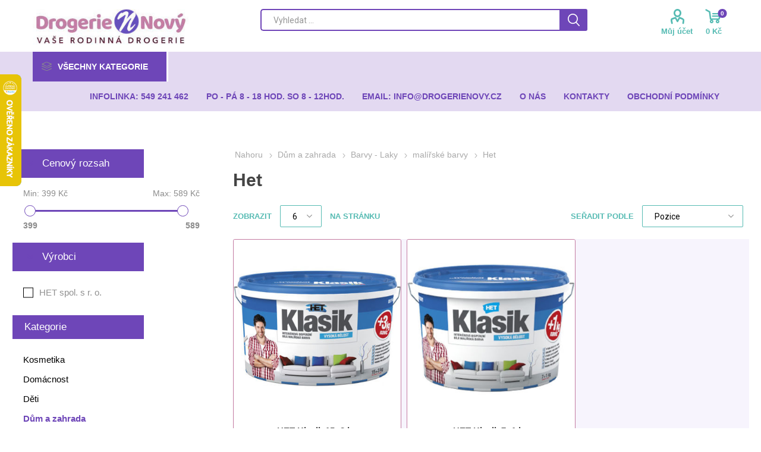

--- FILE ---
content_type: text/html; charset=utf-8
request_url: https://drogerienovy.cz/het
body_size: 58241
content:
<!DOCTYPE html><html lang=cs class=html-category-page><head><title>DrogerieNovy.cz. Het</title><meta charset=UTF-8><meta name=description content=""><meta name=keywords content=""><meta name=generator content=nopCommerce><script>(function(n,t,i,r,u){n[r]=n[r]||[];n[r].push({"gtm.start":(new Date).getTime(),event:"gtm.js"});var e=t.getElementsByTagName(i)[0],f=t.createElement(i),o=r!="dataLayer"?"&l="+r:"";f.async=!0;f.src="https://www.googletagmanager.com/gtm.js?id="+u+o;e.parentNode.insertBefore(f,e)})(window,document,"script","dataLayer","GTM-WXKG9CB")</script><meta name=viewport content="width=device-width, initial-scale=1"><link href="https://fonts.googleapis.com/css?family=Roboto:300,400,700&amp;subset=cyrillic-ext,greek-ext" rel=stylesheet><script async src="https://www.googletagmanager.com/gtag/js?id=UA-45945453-1"></script><script>function gtag(){dataLayer.push(arguments)}window.dataLayer=window.dataLayer||[];gtag("js",new Date);gtag("config","UA-45945453-1")</script><link href=/Themes/Emporium/Content/css/styles.css rel=stylesheet><link href=/Themes/Emporium/Content/css/tables.css rel=stylesheet><link href=/Themes/Emporium/Content/css/mobile.css rel=stylesheet><link href=/Themes/Emporium/Content/css/480.css rel=stylesheet><link href=/Themes/Emporium/Content/css/768.css rel=stylesheet><link href=/Themes/Emporium/Content/css/1024.css rel=stylesheet><link href=/Themes/Emporium/Content/css/1280.css rel=stylesheet><link href=/Themes/Emporium/Content/css/1600.css rel=stylesheet><link href=/Plugins/SevenSpikes.Core/Styles/slick-slider-1.6.0.css rel=stylesheet><link href=/Plugins/SevenSpikes.Core/Styles/perfect-scrollbar.min.css rel=stylesheet><link href=/Plugins/SevenSpikes.Nop.Plugins.AjaxFilters/Themes/Emporium/Content/AjaxFilters.css rel=stylesheet><link href=/Plugins/SevenSpikes.Nop.Plugins.MegaMenu/Themes/Emporium/Content/MegaMenu.css rel=stylesheet><link href=/Plugins/SevenSpikes.Nop.Plugins.AjaxCart/Themes/Emporium/Content/ajaxCart.css rel=stylesheet><link href=/Plugins/SevenSpikes.Nop.Plugins.ProductRibbons/Styles/Ribbons.common.css rel=stylesheet><link href=/Plugins/SevenSpikes.Nop.Plugins.ProductRibbons/Themes/Emporium/Content/Ribbons.css rel=stylesheet><link href=/Plugins/SevenSpikes.Nop.Plugins.QuickView/Themes/Emporium/Content/QuickView.css rel=stylesheet><link href=/lib/fineuploader/fine-uploader.min.css rel=stylesheet><link href="/Themes/Emporium/Content/css/theme.custom-1.css?v=25" rel=stylesheet><link rel=canonical href=https://drogerienovy.cz/het><link rel=apple-touch-icon sizes=180x180 href=/icons/icons_0/apple-touch-icon.png><link rel=icon type=image/png sizes=32x32 href=/icons/icons_0/favicon-32x32.png><link rel=icon type=image/png sizes=192x192 href=/icons/icons_0/android-chrome-192x192.png><link rel=icon type=image/png sizes=16x16 href=/icons/icons_0/favicon-16x16.png><link rel=manifest href=/icons/icons_0/site.webmanifest><link rel=mask-icon href=/icons/icons_0/safari-pinned-tab.svg color=#5bbad5><link rel="shortcut icon" href=/icons/icons_0/favicon.ico><meta name=msapplication-TileColor content=#2d89ef><meta name=msapplication-TileImage content=/icons/icons_0/mstile-144x144.png><meta name=msapplication-config content=/icons/icons_0/browserconfig.xml><meta name=theme-color content=#ffffff><script>const ccnstL="/privacy-notice",ccnstS="https://drogerienovy.cz/Themes/Emporium/Content/css/cookies.css",ccnstLang="cs"</script><script defer src=https://drogerienovy.cz/Themes/Emporium/Content/scripts/cookies.js></script><body class=category-page-body><noscript><iframe src="https://www.googletagmanager.com/ns.html?id=GTM-WXKG9CB" height=0 width=0 style=display:none;visibility:hidden></iframe></noscript><div class=ajax-loading-block-window style=display:none></div><div id=dialog-notifications-success title=Oznámení style=display:none></div><div id=dialog-notifications-error title=Chyba style=display:none></div><div id=dialog-notifications-warning title=Varování style=display:none></div><div id=bar-notification class=bar-notification-container data-close=Zavřít></div><!--[if lte IE 8]><div style=clear:both;height:59px;text-align:center;position:relative><a href=http://www.microsoft.com/windows/internet-explorer/default.aspx target=_blank> <img src=/Themes/Emporium/Content/img/ie_warning.jpg height=42 width=820 alt="You are using an outdated browser. For a faster, safer browsing experience, upgrade for free today."> </a></div><![endif]--><div class=master-wrapper-page><div class=responsive-nav-wrapper-parent><div class=responsive-nav-wrapper><div class=menu-title><span>Menu</span></div><div class=search-wrap><span>Výsledek hledání pro výraz</span></div><div class=mobile-logo><a href="/" class=logo> <img alt="Drogerie Nový Brno" title="Drogerie Nový Brno" src=https://drogerienovy.cz/images/thumbs/000/0003767_logo-drogerie-nove1.jpeg></a></div><div class=shopping-cart-link></div><div class=personal-button id=header-links-opener><span>Osobní menu</span></div></div></div><script>var _hwq=_hwq||[];_hwq.push(["setKey","882BC301FD6E3561FE74C3CB7F4D43D7"]);_hwq.push(["setTopPos","60"]);_hwq.push(["showWidget","21"]),function(){var n=document.createElement("script"),t;n.type="text/javascript";n.async=!0;n.src="https://www.heureka.cz/direct/i/gjs.php?n=wdgt&sak=882BC301FD6E3561FE74C3CB7F4D43D7";t=document.getElementsByTagName("script")[0];t.parentNode.insertBefore(n,t)}()</script><div class=header><div class=header-upper><div class=header-selectors-wrapper></div></div><div class=header-lower><div class=header-logo><a href="/" class=logo> <img alt="Drogerie Nový Brno" title="Drogerie Nový Brno" src=https://drogerienovy.cz/images/thumbs/000/0003767_logo-drogerie-nove1.jpeg></a></div><div class="search-box store-search-box"><div class=close-side-menu><span class=close-side-menu-text>Vyhledat ...</span> <span class=close-side-menu-btn>Zavřít</span></div><form method=get id=small-search-box-form action=/search><input type=text class=search-box-text id=small-searchterms autocomplete=off name=q placeholder="Vyhledat ..." aria-label="Search store"> <input type=submit class="button-1 search-box-button" value=Hledat></form></div><div class=header-links-wrapper><div class=header-links><ul><li><a href=/customer/info class="ico-account opener" data-loginurl=/login>Můj účet</a><div class=profile-menu-box><div class=close-side-menu><span class=close-side-menu-text>Můj účet</span> <span class=close-side-menu-btn>Zavřít</span></div><div class=header-form-holder><a href=/register class=ico-register>Registrovat</a> <a href=/login class=ico-login>Přihlásit</a></div></div></ul><div class=mobile-flyout-wrapper><div class=close-side-menu><span class=close-side-menu-text>Nákupní košík</span> <span class=close-side-menu-btn>Zavřít</span></div><div id=flyout-cart class=flyout-cart data-removeitemfromcarturl=/EmporiumTheme/RemoveItemFromCart data-flyoutcarturl=/EmporiumTheme/FlyoutShoppingCart><div id=topcartlink><a href=/cart class=ico-cart> <span class=cart-qty>0</span> <span class=cart-label> 0 K&#x10D; </span> </a></div><div class=mini-shopping-cart><div class=flyout-cart-scroll-area><p>Váš nákupní košík je prázdný.</div></div></div></div></div></div></div><div class=header-menu-parent><div class="header-menu categories-in-side-panel"><div class=category-navigation-list-wrapper><span class=category-navigation-title>Všechny kategorie</span><ul class="category-navigation-list sticky-flyout"></ul></div><div class=close-menu><span class=close-menu-text>Menu</span> <span class=close-menu-btn>Zavřít</span></div><input type=hidden value=false id=isRtlEnabled><ul class=top-menu><li class=all-categories><span>Všechny kategorie</span><div class=plus-button></div><div class=sublist-wrap><ul class=sublist><li class=back-button><span>Zpět</span><li class=root-category-items><a class=with-subcategories href=/kosmetika>Kosmetika</a><div class=plus-button></div><div class=sublist-wrap><ul class=sublist><li class=back-button><span>Zpět</span><li><a href=/antibakter%C3%AD%C3%A1ln%C3%AD-p%C5%99%C3%ADpravky>Antibakteri&#xE1;ln&#xED; p&#x159;&#xED;pravky</a><li><a class=with-subcategories href=/ustni>&#xDA;stn&#xED; hygiena</a><div class=plus-button></div><div class=sublist-wrap><ul class=sublist><li class=back-button><span>Zpět</span><li><a class=with-subcategories href=/zubni-pasty>zubn&#xED; pasty</a><div class=plus-button></div><div class=sublist-wrap><ul class=sublist><li class=back-button><span>Zpět</span><li><a href=/aquafresh>Aquafresh</a><li><a href=/colgate>Colgate</a><li><a href=/elmex>Elmex</a><li><a href=/lacalut>Lacalut</a><li><a href=/meridol>Meridol</a><li><a href=/odol>Odol</a><li><a href=/parodontax>Parodontax</a><li><a href=/sensodyne>Sensodyne</a><li><a href=/signal>Signal</a><li><a href=/detske>D&#x11B;tsk&#xE9;</a><li><a href=/ostatni>Ostatni</a></ul></div><li><a class=with-subcategories href=/ustni-vody>&#xFA;stn&#xED; vody</a><div class=plus-button></div><div class=sublist-wrap><ul class=sublist><li class=back-button><span>Zpět</span><li><a href=/elmex-2>Elmex</a><li><a href=/listerine>Listerine</a><li><a href=/odol-2>Odol</a><li><a href=/ostatni-2>ostatn&#xED;</a></ul></div><li><a class=with-subcategories href=/zubni-kartasky>zubn&#xED; kart&#xE1;&#x10D;ky</a><div class=plus-button></div><div class=sublist-wrap><ul class=sublist><li class=back-button><span>Zpět</span><li><a href=/swissdent>Swissdent</a><li><a href=/curaprox>Curaprox</a><li><a href=/parodontax-2>Parodontax</a><li><a href=/sensodyne-2>Sensodyne</a><li><a href=/spokar>Spokar</a><li><a href=/tepe>TePe</a><li><a href=/detske-2>d&#x11B;tsk&#xE9;</a><li><a href=/ostatni>ostatn&#xED;</a></ul></div><li><a class=with-subcategories href=/mezizubni-kartasky>mezizubn&#xED; kart&#xE1;&#x10D;ky</a><div class=plus-button></div><div class=sublist-wrap><ul class=sublist><li class=back-button><span>Zpět</span><li><a href=/curaprox-2>Curaprox</a><li><a href=/spokar-2>Spokar</a><li><a href=/tepe-2>TePe</a></ul></div><li><a href=/dentalni-nite>dent&#xE1;ln&#xED; nit&#x11B;</a><li><a href=/pese-o-umely-chrup>p&#xE9;&#x10D;e o um&#x11B;l&#xFD; chrup</a></ul></div><li><a class=with-subcategories href=/telova>T&#x11B;lov&#xE1; kosmetika</a><div class=plus-button></div><div class=sublist-wrap><ul class=sublist><li class=back-button><span>Zpět</span><li><a class=with-subcategories href=/sprchove-gely>sprchov&#xE9; gely</a><div class=plus-button></div><div class=sublist-wrap><ul class=sublist><li class=back-button><span>Zpět</span><li><a class=with-subcategories href=/damske>d&#xE1;msk&#xE9;</a><div class=plus-button></div><div class=sublist-wrap><ul class=sublist><li class=back-button><span>Zpět</span><li><a href=/camay>Camay</a><li><a href=/dove>Dove</a><li><a href=/nivea>Nivea</a><li><a href=/palmolive>Palmolive</a><li><a href=/ostatni-3>ostatn&#xED;</a></ul></div><li><a class=with-subcategories href=/panske>p&#xE1;nsk&#xE9;</a><div class=plus-button></div><div class=sublist-wrap><ul class=sublist><li class=back-button><span>Zpět</span><li><a href=/nivea-2>Adidas</a><li><a href=/adidas>Nivea</a><li><a href=/old-spice>Old Spice</a><li><a href=/ostatni-4>ostatn&#xED;</a><li><a href=/str-8>STR 8</a></ul></div></ul></div><li><a class=with-subcategories href=/mydla>m&#xFD;dla</a><div class=plus-button></div><div class=sublist-wrap><ul class=sublist><li class=back-button><span>Zpět</span><li><a class=with-subcategories href=/tuha>tuh&#xE1;</a><div class=plus-button></div><div class=sublist-wrap><ul class=sublist><li class=back-button><span>Zpět</span><li><a href=/dove-2>Dove</a><li><a href=/fa>Fa</a><li><a href=/nivea-3>Nivea</a><li><a href=/palmolive-2>Palmolive</a><li><a href=/protex>Antibakteri&#xE1;ln&#xED;</a><li><a href=/d%C4%9Btsk%C3%A9>D&#x11B;tsk&#xE9;</a><li><a href=/d%C3%A1rkov%C3%A1>d&#xE1;rkov&#xE1;</a><li><a href=/ostatni-5>ostatn&#xED;</a></ul></div><li><a href=/tekuta>tekut&#xE1;</a><li><a href=/specialni>speci&#xE1;ln&#xED;</a></ul></div><li><a class=with-subcategories href=/telova-mleka>t&#x11B;lov&#xE1; ml&#xE9;ka</a><div class=plus-button></div><div class=sublist-wrap><ul class=sublist><li class=back-button><span>Zpět</span><li><a href=/dove-3>Dove</a><li><a href=/nivea-4>Nivea</a><li><a href=/ostatni-6>ostatn&#xED;</a></ul></div><li><a class=with-subcategories href=/telove-kremy>t&#x11B;lov&#xE9; kr&#xE9;my</a><div class=plus-button></div><div class=sublist-wrap><ul class=sublist><li class=back-button><span>Zpět</span><li><a href=/dove-4>Dove</a><li><a href=/nivea-5>Nivea</a><li><a href=/ostatni-7>ostatn&#xED;</a></ul></div><li><a class=with-subcategories href=/deodoranty>deodoranty</a><div class=plus-button></div><div class=sublist-wrap><ul class=sublist><li class=back-button><span>Zpět</span><li><a class=with-subcategories href=/damske-2>d&#xE1;msk&#xE9;</a><div class=plus-button></div><div class=sublist-wrap><ul class=sublist><li class=back-button><span>Zpět</span><li><a href=/dove-5>Dove</a><li><a href=/nivea-6>Nivea</a><li><a href=/ostatni-8>ostatn&#xED;</a></ul></div><li><a class=with-subcategories href=/panske-2>p&#xE1;nsk&#xE9;</a><div class=plus-button></div><div class=sublist-wrap><ul class=sublist><li class=back-button><span>Zpět</span><li><a href=/dove-6>Dove</a><li><a href=/nivea-7>Nivea</a><li><a href=/old-spice-4>Old Spice</a><li><a href=/ostatni-9>ostatn&#xED;</a></ul></div></ul></div><li><a class=with-subcategories href=/deodoranty-roll-on>deodoranty roll-on</a><div class=plus-button></div><div class=sublist-wrap><ul class=sublist><li class=back-button><span>Zpět</span><li><a class=with-subcategories href=/damske-3>d&#xE1;msk&#xE9;</a><div class=plus-button></div><div class=sublist-wrap><ul class=sublist><li class=back-button><span>Zpět</span><li><a href=/dove-7>Dove</a><li><a href=/nivea-8>Nivea</a></ul></div><li><a href=/panske-3>p&#xE1;nsk&#xE9;</a></ul></div><li><a class=with-subcategories href=/deodoranty-stick>deodoranty stick</a><div class=plus-button></div><div class=sublist-wrap><ul class=sublist><li class=back-button><span>Zpět</span><li><a class=with-subcategories href=/damske-4>d&#xE1;msk&#xE9;</a><div class=plus-button></div><div class=sublist-wrap><ul class=sublist><li class=back-button><span>Zpět</span><li><a href=/dove-8>Dove</a><li><a href=/nivea-9>Nivea</a><li><a href=/ostatni-10>ostatn&#xED;</a></ul></div><li><a class=with-subcategories href=/panske-4>p&#xE1;nsk&#xE9;</a><div class=plus-button></div><div class=sublist-wrap><ul class=sublist><li class=back-button><span>Zpět</span><li><a href=/dove-9>Dove</a><li><a href=/nivea-10>Nivea</a><li><a href=/old-spice-2>Old Spice</a><li><a href=/ostatni-11>ostatn&#xED;</a></ul></div></ul></div><li><a href=/kremy-na-ruce>kr&#xE9;my na ruce</a><li><a href=/pese-o-nohy>p&#xE9;&#x10D;e o nohy</a><li><a href=/pripravky-do-koupele>p&#x159;&#xED;pravky do koupele</a><li><a class=with-subcategories href=/opalovaci-kremy>opalovac&#xED; kr&#xE9;my</a><div class=plus-button></div><div class=sublist-wrap><ul class=sublist><li class=back-button><span>Zpět</span><li><a href=/na-opalovani>na opalov&#xE1;n&#xED;</a><li><a href=/detske-3>d&#x11B;tsk&#xE9;</a><li><a href=/po-opalovani>po opalov&#xE1;n&#xED;</a></ul></div><li><a href=/repelenty>repelenty</a><li><a href=/desinfekce>desinfekce</a><li><a href=/odlakovase>odlakova&#x10D;e</a><li><a href=/myci-houby>myc&#xED; houby</a></ul></div><li><a class=with-subcategories href=/vlasova>Vlasov&#xE1; kosmetika</a><div class=plus-button></div><div class=sublist-wrap><ul class=sublist><li class=back-button><span>Zpět</span><li><a class=with-subcategories href=/sampony>&#x161;ampony</a><div class=plus-button></div><div class=sublist-wrap><ul class=sublist><li class=back-button><span>Zpět</span><li><a class=with-subcategories href=/damske-5>d&#xE1;msk&#xE9;</a><div class=plus-button></div><div class=sublist-wrap><ul class=sublist><li class=back-button><span>Zpět</span><li><a href=/syoss>Syoss</a><li><a href=/elseve>L&#x27;Or&#xE9;al Elseve</a><li><a href=/head-shoulders>Head &amp; Shoulders</a><li><a href=/pantene-pro-v>Pantene Pro-V</a><li><a href=/nivea-11>Nivea</a><li><a href=/ostatni-12>ostatn&#xED;</a></ul></div><li><a href=/panske-5>p&#xE1;nsk&#xE9;</a></ul></div><li><a class=with-subcategories href=/kondicionery>kondicion&#xE9;ry</a><div class=plus-button></div><div class=sublist-wrap><ul class=sublist><li class=back-button><span>Zpět</span><li><a href=/nivea-17>Nivea</a><li><a href=/lor%C3%A9al-elseve>L&#x27;Or&#xE9;al Elseve</a><li><a href=/pantene-pro-v-2>Pantene Pro-V</a><li><a href=/syoss-2>Syoss</a><li><a href=/ostatn%C3%AD-2>ostatn&#xED;</a></ul></div><li><a class=with-subcategories href=/laky-na-vlasy>laky na vlasy</a><div class=plus-button></div><div class=sublist-wrap><ul class=sublist><li class=back-button><span>Zpět</span><li><a href=/lybar>Lybar</a><li><a href=/nivea-12>Nivea</a><li><a href=/taft>Taft</a><li><a href=/ostatni-13>ostatn&#xED;</a></ul></div><li><a class=with-subcategories href=/tuzidla-na-vlasy-gely>tu&#x17E;idla na vlasy, gely</a><div class=plus-button></div><div class=sublist-wrap><ul class=sublist><li class=back-button><span>Zpět</span><li><a href=/lybar-2>Lybar</a><li><a href=/nivea-13>Nivea</a><li><a href=/taft-2>Taft</a><li><a href=/wellaflex>Wellaflex</a><li><a href=/ostatn%C3%AD-4>ostatn&#xED;</a><li><a href=/gely-na-vlasy>gely na vlasy</a></ul></div><li><a class=with-subcategories href=/barvy-na-vlasy>barvy na vlasy</a><div class=plus-button></div><div class=sublist-wrap><ul class=sublist><li class=back-button><span>Zpět</span><li><a href=/casting>Casting</a><li><a href=/garnier-color-naturals>Garnier Color Naturals</a><li><a href=/color-creme>Palette Color Creme</a><li><a href=/color-shampoo>Palette Color Shampoo</a><li><a href=/ostatni-14>ostatn&#xED;</a><li><a href=/wellaton>Wellaton</a></ul></div><li><a href=/trvale-na-vlasy>trval&#xE9; na vlasy</a><li><a href=/vyziva-na-vlasy>v&#xFD;&#x17E;iva na vlasy</a><li><a href=/vlasove-vody>vlasov&#xE9; vody</a></ul></div><li><a class=with-subcategories href=/pletova>Ple&#x165;ov&#xE1; kosmetika</a><div class=plus-button></div><div class=sublist-wrap><ul class=sublist><li class=back-button><span>Zpět</span><li><a class=with-subcategories href=/pletove-kremy>ple&#x165;ov&#xE9; kr&#xE9;my</a><div class=plus-button></div><div class=sublist-wrap><ul class=sublist><li class=back-button><span>Zpět</span><li><a href=/garnier>Garnier</a><li><a href=/nivea-14>Nivea</a><li><a href=/lor%C3%A9al>L&#xB4;Or&#xE9;al</a><li><a href=/astrid>Astrid</a><li><a href=/bione>Bione</a><li><a href=/ostatni-15>ostatn&#xED;</a></ul></div><li><a class=with-subcategories href=/sistici-a-pletove-vody>&#x10D;ist&#xED;c&#xED; a ple&#x165;ov&#xE9; vody</a><div class=plus-button></div><div class=sublist-wrap><ul class=sublist><li class=back-button><span>Zpět</span><li><a href=/garnier-2>Garnier</a><li><a href=/nivea-15>Nivea</a><li><a href=/ostatni-16>ostatn&#xED;</a></ul></div><li><a href=/sistici-a-pletova-mleka>&#x10D;ist&#xED;c&#xED; a ple&#x165;ov&#xE1; ml&#xE9;ka</a><li><a href=/odlisovase-osi>odli&#x10D;ova&#x10D;e o&#x10D;&#xED;</a><li><a href=/make-up>make-up</a><li><a href=/pese-o-rty>p&#xE9;&#x10D;e o rty</a><li><a href=/rasenky>&#x159;asenky</a><li><a href=/masazni-pripravky>mas&#xE1;&#x17E;n&#xED; p&#x159;&#xED;pravky</a><li><a href=/pletove-masky>ple&#x165;ov&#xE9; masky</a></ul></div><li><a class=with-subcategories href=/parfemy>Parf&#xE9;my</a><div class=plus-button></div><div class=sublist-wrap><ul class=sublist><li class=back-button><span>Zpět</span><li><a class=with-subcategories href=/toaletni-vody>toaletn&#xED; vody</a><div class=plus-button></div><div class=sublist-wrap><ul class=sublist><li class=back-button><span>Zpět</span><li><a href=/damske-6>d&#xE1;msk&#xE9;</a><li><a href=/panske-6>p&#xE1;nsk&#xE9;</a></ul></div><li><a class=with-subcategories href=/parfum-deodoranty>parfum deodoranty</a><div class=plus-button></div><div class=sublist-wrap><ul class=sublist><li class=back-button><span>Zpět</span><li><a href=/damske-7>d&#xE1;msk&#xE9;</a><li><a href=/panske-7>p&#xE1;nsk&#xE9;</a></ul></div></ul></div><li><a class=with-subcategories href=/intimni>Intimn&#xED; hygiena</a><div class=plus-button></div><div class=sublist-wrap><ul class=sublist><li class=back-button><span>Zpět</span><li><a class=with-subcategories href=/damske-vlozky>d&#xE1;msk&#xE9; vlo&#x17E;ky</a><div class=plus-button></div><div class=sublist-wrap><ul class=sublist><li class=back-button><span>Zpět</span><li><a href=/always>Always</a><li><a href=/naturella>Naturella</a><li><a href=/discreet>Discreet</a><li><a href=/ostatn%C3%AD-6>ostatn&#xED;</a></ul></div><li><a href=/damske-tampony>d&#xE1;msk&#xE9; tamp&#xF3;ny</a><li><a href=/vata>vata</a><li><a href=/ostatni-17>ostatn&#xED;</a></ul></div><li><a class=with-subcategories href=/prostredky-na-holeni>Prost&#x159;edky na holen&#xED; a depilaci</a><div class=plus-button></div><div class=sublist-wrap><ul class=sublist><li class=back-button><span>Zpět</span><li><a class=with-subcategories href=/gely-a-peny>gely a p&#x11B;ny</a><div class=plus-button></div><div class=sublist-wrap><ul class=sublist><li class=back-button><span>Zpět</span><li><a href=/damske-8>d&#xE1;msk&#xE9;</a><li><a href=/panske-8>p&#xE1;nsk&#xE9;</a></ul></div><li><a class=with-subcategories href=/vody-po-holeni-pred-holenim>vody po holen&#xED;, p&#x159;ed holen&#xED;m</a><div class=plus-button></div><div class=sublist-wrap><ul class=sublist><li class=back-button><span>Zpět</span><li><a href=/axe>Axe</a><li><a href=/denim>Denim</a><li><a href=/nivea-16>Nivea</a><li><a href=/old-spice-3>Old Spice</a><li><a href=/ostatni-18>ostatn&#xED;</a></ul></div><li><a href=/balzamy-po-holeni>balz&#xE1;my po holen&#xED;</a><li><a href=/holici-strojky>hol&#xED;c&#xED; strojky</a><li><a href=/nahradni-brity-hlavice>n&#xE1;hradn&#xED; b&#x159;ity, hlavice</a><li><a href=/depilace>depilace</a></ul></div><li><a href=/darkove-sady>D&#xE1;rkov&#xE9; sady</a></ul></div><li class=root-category-items><a class=with-subcategories href=/domacnost>Dom&#xE1;cnost</a><div class=plus-button></div><div class=sublist-wrap><ul class=sublist><li class=back-button><span>Zpět</span><li><a class=with-subcategories href=/prani>Prac&#xED; prost&#x159;edky</a><div class=plus-button></div><div class=sublist-wrap><ul class=sublist><li class=back-button><span>Zpět</span><li><a class=with-subcategories href=/praci-prasky>prac&#xED; pr&#xE1;&#x161;ky</a><div class=plus-button></div><div class=sublist-wrap><ul class=sublist><li class=back-button><span>Zpět</span><li><a href=/ariel>Ariel</a><li><a href=/bonux>Bonux</a><li><a href=/persil>Persil</a><li><a href=/palmex-2>Palmex</a><li><a href=/ostatni-19>ostatn&#xED;</a></ul></div><li><a class=with-subcategories href=/praci-gely>prac&#xED; gely</a><div class=plus-button></div><div class=sublist-wrap><ul class=sublist><li class=back-button><span>Zpět</span><li><a href=/ariel-2>Ariel</a><li><a href=/persil-2>Persil</a><li><a href=/perwoll>Perwoll</a><li><a href=/lovela>Lovela</a><li><a href=/woolite>Woolite</a><li><a href=/palmex>Palmex</a><li><a href=/jelen>Jelen</a><li><a href=/ostatn%C3%AD-5>ostatn&#xED;</a></ul></div><li><a class=with-subcategories href=/praci-kapsle-tablety>prac&#xED; kapsle, tablety</a><div class=plus-button></div><div class=sublist-wrap><ul class=sublist><li class=back-button><span>Zpět</span><li><a href=/ariel-3>Ariel</a><li><a href=/persil-3>Persil</a></ul></div><li><a class=with-subcategories href=/avivaze>aviv&#xE1;&#x17E;e</a><div class=plus-button></div><div class=sublist-wrap><ul class=sublist><li class=back-button><span>Zpět</span><li><a href=/coccolino>Coccolino</a><li><a href=/lenor>Lenor</a><li><a href=/silan>Silan</a><li><a href=/tesori-doriente>Tesori d&#xB4;Oriente</a><li><a href=/ostatni-20>ostatn&#xED;</a></ul></div><li><a href=/odstranovase-skvrn>odstra&#x148;ova&#x10D;e skvrn</a><li><a href=/skroby>&#x161;kroby</a><li><a href=/odstranovase-vodniho-kamene>odstra&#x148;ova&#x10D;e vodn&#xED;ho kamene</a><li><a href=/namasedla>nam&#xE1;&#x10D;edla</a><li><a href=/mydla-na-prani>m&#xFD;dla na pran&#xED;</a><li><a href=/zmeksovase-vody>zm&#x11B;k&#x10D;ova&#x10D;e vody</a><li><a href=/ostatni-21>ostatn&#xED;</a></ul></div><li><a class=with-subcategories href=/cisteni>&#x10C;ist&#xED;c&#xED; prost&#x159;edky</a><div class=plus-button></div><div class=sublist-wrap><ul class=sublist><li class=back-button><span>Zpět</span><li><a class=with-subcategories href=/na-nadobi>na n&#xE1;dob&#xED;</a><div class=plus-button></div><div class=sublist-wrap><ul class=sublist><li class=back-button><span>Zpět</span><li><a href=/jar>Jar</a><li><a href=/pur>Pur</a><li><a href=/ostatni-22>ostatn&#xED;</a></ul></div><li><a class=with-subcategories href=/na-podlahy>na podlahy</a><div class=plus-button></div><div class=sublist-wrap><ul class=sublist><li class=back-button><span>Zpět</span><li><a href=/alex>Alex</a><li><a href=/sidolux>Sidolux</a><li><a href=/ostatni-23>ostatn&#xED;</a></ul></div><li><a class=with-subcategories href=/na-koupelny>na koupelny</a><div class=plus-button></div><div class=sublist-wrap><ul class=sublist><li class=back-button><span>Zpět</span><li><a href=/fixinela>Fixinela</a><li><a href=/pulirapid>Pulirapid</a><li><a href=/ostatni-24>ostatn&#xED;</a></ul></div><li><a href=/na-kuchyne>na kuchyn&#x11B;</a><li><a class=with-subcategories href=/na-toalety-zavesy-tablety>na toalety, z&#xE1;v&#x11B;sy, tablety</a><div class=plus-button></div><div class=sublist-wrap><ul class=sublist><li class=back-button><span>Zpět</span><li><a href=/sistise-wc>&#x10D;isti&#x10D;e wc</a><li><a href=/zavesy-do-wc>z&#xE1;v&#x11B;sy do wc</a><li><a href=/ostatni-25>ostatn&#xED;</a></ul></div><li><a href=/na-okna>na okna</a><li><a href=/na-nabytek>na n&#xE1;bytek</a><li><a href=/na-odpady>na odpady</a><li><a href=/na-koberce>na koberce</a><li><a href=/lestenky-na-nabytek>le&#x161;t&#x11B;nky na n&#xE1;bytek</a><li><a href=/osvezovase-ve-spreji-gely>osve&#x17E;ova&#x10D;e ve spreji, gely</a><li><a href=/dezinfeksni-sistise>dezinfek&#x10D;n&#xED; &#x10D;isti&#x10D;e</a><li><a href=/ostatni-26>ostatn&#xED;</a></ul></div><li><a class=with-subcategories href=/myska>Prost&#x159;edky do my&#x10D;ky</a><div class=plus-button></div><div class=sublist-wrap><ul class=sublist><li class=back-button><span>Zpět</span><li><a href=/tablety>tablety</a><li><a href=/prasky-gely>pr&#xE1;&#x161;ky, gely</a><li><a href=/lesky>lesky</a><li><a href=/soli>soli</a><li><a href=/sistise-osvezovase>&#x10D;isti&#x10D;e, osv&#x11B;&#x17E;ova&#x10D;e</a></ul></div><li><a class=with-subcategories href=/uklid-14>&#xDA;klidov&#xE9; prost&#x159;edky</a><div class=plus-button></div><div class=sublist-wrap><ul class=sublist><li class=back-button><span>Zpět</span><li><a href=/hadry>hadry</a><li><a href=/houbisky>houbi&#x10D;ky</a><li><a href=/pytle>pytle</a><li><a href=/rukavice>rukavice</a><li><a href=/smetaky-kartase>smet&#xE1;ky, kart&#xE1;&#x10D;e</a><li><a href=/ostatni-27>ostatn&#xED;</a></ul></div><li><a class=with-subcategories href=/papirnicky>Pap&#xED;rnick&#xE9; zbo&#x17E;&#xED;</a><div class=plus-button></div><div class=sublist-wrap><ul class=sublist><li class=back-button><span>Zpět</span><li><a href=/toaletni-papiry>kapesn&#xED;ky</a><li><a href=/odlisovaci-tampony>odli&#x10D;ovac&#xED; tampony</a><li><a href=/papirove-uterky-ubrousky>pap&#xED;rov&#xE9; ut&#x11B;rky, ubrousky</a><li><a href=/toaletni-papiry-2>toaletn&#xED; pap&#xED;ry</a><li><a href=/s%C3%A1%C4%8Dky>s&#xE1;&#x10D;ky</a></ul></div><li><a class=with-subcategories href=/deti>Potravin&#xE1;&#x159;sk&#xE9; v&#xFD;robky</a><div class=plus-button></div><div class=sublist-wrap><ul class=sublist><li class=back-button><span>Zpět</span><li><a href=/potraviny>bonb&#xF3;ny</a><li><a href=/sokoladove-tysinky>&#x10D;okol&#xE1;dov&#xE9; ty&#x10D;inky</a><li><a href=/sokolady>&#x10D;okol&#xE1;dy</a><li><a href=/zvykasky>&#x17E;v&#xFD;ka&#x10D;ky</a><li><a href=/n%C3%A1poje>n&#xE1;poje</a><li><a href=/ostatni-28>ostatn&#xED;</a></ul></div><li><a href=/ostatn%C3%AD-8>ostatn&#xED;</a></ul></div><li class=root-category-items><a class=with-subcategories href=/deske-hyg>D&#x11B;ti</a><div class=plus-button></div><div class=sublist-wrap><ul class=sublist><li class=back-button><span>Zpět</span><li><a href=/detske-pleny>d&#x11B;tsk&#xE1; kosmetika</a><li><a href=/prebalovaci-podlozky-prsni-vlozky>d&#x11B;tsk&#xE9; pleny</a><li><a href=/vlhsene-ubrousky>p&#x159;ebalovac&#xED; podlo&#x17E;ky, prsn&#xED; vlo&#x17E;ky</a><li><a href=/vlhsene-ubrousky-2>vlh&#x10D;en&#xE9; ubrousky</a></ul></div><li class=root-category-items><a class=with-subcategories href=/dum-a-zahrada>D&#x16F;m a zahrada</a><div class=plus-button></div><div class=sublist-wrap><ul class=sublist><li class=back-button><span>Zpět</span><li><a class=with-subcategories href=/technicka-drogerie>Technick&#xE1; drogerie</a><div class=plus-button></div><div class=sublist-wrap><ul class=sublist><li class=back-button><span>Zpět</span><li><a href=/autokosmetika>autokosmetika</a><li><a href=/barvy-na-textil>barvy na textil</a><li><a href=/baterie>baterie</a><li><a href=/bazenova-chemie>baz&#xE9;nov&#xE1; chemie</a><li><a href=/hnojiva>hnojiva</a><li><a href=/mazaci-oleje>mazac&#xED; oleje</a><li><a href=/podpalovase>podpalova&#x10D;e</a><li><a href=/pohlcovase-vlhkosti>pohlcova&#x10D;e vlhkosti</a><li><a href=/pripravky-proti-skudcum>p&#x159;&#xED;pravky proti &#x161;k&#x16F;dc&#x16F;m</a><li><a href=/ostatni-29>ostatn&#xED;</a></ul></div><li><a class=with-subcategories href=/lepidla>Lepidla</a><div class=plus-button></div><div class=sublist-wrap><ul class=sublist><li class=back-button><span>Zpět</span><li><a href=/sekundova>sekundov&#xE1;</a><li><a href=/dvouslozkova>dvouslo&#x17E;kov&#xE1;</a><li><a href=/na-papir-a-drevo>na pap&#xED;r a d&#x159;evo</a><li><a href=/na-plasty>na plasty</a><li><a href=/univerzalni>univerz&#xE1;ln&#xED;</a><li><a href=/specialni-2>speci&#xE1;ln&#xED;</a></ul></div><li><a class=with-subcategories href=/barvy>Barvy - Laky</a><div class=plus-button></div><div class=sublist-wrap><ul class=sublist><li class=back-button><span>Zpět</span><li><a class=with-subcategories href=/barvy-na-drevo-a-kov>barvy na d&#x159;evo a kov</a><div class=plus-button></div><div class=sublist-wrap><ul class=sublist><li class=back-button><span>Zpět</span><li><a class=with-subcategories href=/vodoureditelne>vodou&#x159;editeln&#xE9;</a><div class=plus-button></div><div class=sublist-wrap><ul class=sublist><li class=back-button><span>Zpět</span><li><a href=/balakryl>Balakryl</a><li><a href=/eternal>Eternal</a><li><a href=/sokrates>Sokrates</a></ul></div><li><a href=/synteticke>syntetick&#xE9;</a></ul></div><li><a href=/barvy-na-kov>barvy na kov</a><li><a href=/barvy-na-radiatory>barvy na radi&#xE1;tory</a><li><a class=with-subcategories href=/malirske-barvy>mal&#xED;&#x159;sk&#xE9; barvy</a><div class=plus-button></div><div class=sublist-wrap><ul class=sublist><li class=back-button><span>Zpět</span><li><a href=/primalex-standard>Primalex standard</a><li><a href=/primalex-plus>Primalex plus</a><li><a href=/primalex-polar>Primalex polar</a><li><a href=/primalex-ostatn%C3%AD>Primalex ostatn&#xED;</a><li><a href=/het>Het</a><li><a href=/den-braven>Den Braven</a><li><a href=/ostatn%C3%AD>ostatn&#xED;</a></ul></div><li><a class=with-subcategories href=/tonovaci-barvy>t&#xF3;novac&#xED; barvy</a><div class=plus-button></div><div class=sublist-wrap><ul class=sublist><li class=back-button><span>Zpět</span><li><a href=/remacol>Remakol</a><li><a href=/primalex>Primalex</a></ul></div><li><a href=/proti-pl%C3%ADsn%C3%ADm>proti pl&#xED;sn&#xED;m</a><li><a href=/zakladni-barvy>z&#xE1;kladn&#xED; barvy</a><li><a href=/moridla>mo&#x159;idla</a><li><a href=/laky>laky</a><li><a href=/lazurovac%C3%AD-laky>lazurovac&#xED; laky</a><li><a class=with-subcategories href=/barvy-ve-spreji>barvy ve spreji</a><div class=plus-button></div><div class=sublist-wrap><ul class=sublist><li class=back-button><span>Zpět</span><li><a href=/prima>Prima</a><li><a href=/motip>Motip</a></ul></div><li><a href=/tmely>tmely</a><li><a href=/%C5%A1t%C4%9Btce-%C5%A1pachtle>n&#xE1;&#x159;ad&#xED;</a><li><a href=/lepici-pasky-folie>lep&#xED;c&#xED; p&#xE1;sky, f&#xF3;lie</a><li><a href=/napoustedla-penetrace>napou&#x161;t&#x11B;dla, penetrace</a><li><a href=/ostatni-30>ostatn&#xED;</a></ul></div><li><a class=with-subcategories href=/osiva>Osiva</a><div class=plus-button></div><div class=sublist-wrap><ul class=sublist><li class=back-button><span>Zpět</span><li><a href=/kvetiny>kv&#x11B;tiny</a><li><a href=/lesivky>l&#xE9;&#x10D;ivky</a><li><a class=with-subcategories href=/zelenina>zelenina</a><div class=plus-button></div><div class=sublist-wrap><ul class=sublist><li class=back-button><span>Zpět</span><li><a href=/papriky>papriky</a><li><a href=/raj%C4%8Data>raj&#x10D;ata</a><li><a href=/petr%C5%BEel>petr&#x17E;el</a><li><a href=/mrkev>mrkev</a><li><a href=/hr%C3%A1ch>hr&#xE1;ch</a><li><a href=/sal%C3%A1ty>sal&#xE1;ty</a><li><a href=/celery>celery</a><li><a href=/kedlubny>kedlubny</a><li><a href=/fazole>fazole</a><li><a href=/%C5%99edkvi%C4%8Dky>&#x159;edkvi&#x10D;ky</a><li><a href=/%C5%A1pen%C3%A1ty>&#x161;pen&#xE1;ty</a><li><a href=/cibule>Cibule</a><li><a href=/okurky>Okurky</a><li><a href=/kapusty>kapusty, zel&#xED;, kv&#x11B;t&#xE1;ky, p&#xF3;rky</a><li><a href=/melouny-%C5%99epy>melouny, &#x159;epy</a><li><a href=/tykve>tykve</a><li><a href=/ostatn%C3%AD-7>ostatn&#xED;</a></ul></div><li><a href=/ostatni-31>ostatn&#xED;</a></ul></div><li><a class=with-subcategories href=/sv%C3%AD%C4%8Dky>Sv&#xED;&#x10D;ky</a><div class=plus-button></div><div class=sublist-wrap><ul class=sublist><li class=back-button><span>Zpět</span><li><a href=/vonn%C3%A9>vonn&#xE9;</a><li><a href=/h%C5%99bitovn%C3%AD>h&#x159;bitovn&#xED;</a><li><a href=/ostatn%C3%AD-3>ostatn&#xED;</a></ul></div><li><a href=/velikonoce>V&#xE1;noce</a><li><a href=/velikonoce-2>Velikonoce</a></ul></div><li class=root-category-items><a href=/akce>Akce</a></ul></div></ul><ul class="mega-menu right-menu" data-isrtlenabled=false data-enableclickfordropdown=false><li><a href=# title="Infolinka: 549 241 462"><span> Infolinka: 549 241 462</span></a><li><a href=# title="Po - Pá 8 - 18 hod. So 8 - 12hod."><span> Po - P&#xE1; 8 - 18 hod. So 8 - 12hod.</span></a><li><a href=# title="Email: info@drogerienovy.cz"><span> Email: info@drogerienovy.cz</span></a><li><a href=/about-us title="O nás"><span> O n&#xE1;s</span></a><li><a href=/contactus title=Kontakty><span> Kontakty</span></a><li><a href=/obchodni-podminky title="Obchodní podmínky"><span> Obchodn&#xED; podm&#xED;nky</span></a></ul><ul class="mega-menu-responsive right-menu"><li class=all-categories><span class=labelfornextplusbutton>Všechny kategorie</span><div class=plus-button></div><div class=sublist-wrap><ul class=sublist><li class=back-button><span>Zpět</span></ul></div><li><a href=# title="Infolinka: 549 241 462"><span> Infolinka: 549 241 462</span></a><li><a href=# title="Po - Pá 8 - 18 hod. So 8 - 12hod."><span> Po - P&#xE1; 8 - 18 hod. So 8 - 12hod.</span></a><li><a href=# title="Email: info@drogerienovy.cz"><span> Email: info@drogerienovy.cz</span></a><li><a href=/about-us title="O nás"><span> O n&#xE1;s</span></a><li><a href=/contactus title=Kontakty><span> Kontakty</span></a><li><a href=/obchodni-podminky title="Obchodní podmínky"><span> Obchodn&#xED; podm&#xED;nky</span></a></ul>;<div class=mobile-menu-items></div></div></div></div><div class=overlayOffCanvas></div><div class=master-wrapper-content><div class=ajaxCartInfo data-getajaxcartbuttonurl=/NopAjaxCart/GetAjaxCartButtonsAjax data-productpageaddtocartbuttonselector=.add-to-cart-button data-productboxaddtocartbuttonselector=.product-box-add-to-cart-button data-productboxproductitemelementselector=.product-item data-enableonproductpage=True data-enableoncatalogpages=True data-minishoppingcartquatityformattingresource=({0}) data-miniwishlistquatityformattingresource=({0}) data-addtowishlistbuttonselector=.add-to-wishlist-button></div><input id=addProductVariantToCartUrl name=addProductVariantToCartUrl type=hidden value=/AddProductFromProductDetailsPageToCartAjax> <input id=addProductToCartUrl name=addProductToCartUrl type=hidden value=/AddProductToCartAjax> <input id=miniShoppingCartUrl name=miniShoppingCartUrl type=hidden value=/MiniShoppingCart> <input id=flyoutShoppingCartUrl name=flyoutShoppingCartUrl type=hidden value=/NopAjaxCartFlyoutShoppingCart> <input id=checkProductAttributesUrl name=checkProductAttributesUrl type=hidden value=/CheckIfProductOrItsAssociatedProductsHasAttributes> <input id=getMiniProductDetailsViewUrl name=getMiniProductDetailsViewUrl type=hidden value=/GetMiniProductDetailsView> <input id=flyoutShoppingCartPanelSelector name=flyoutShoppingCartPanelSelector type=hidden value=#flyout-cart> <input id=shoppingCartMenuLinkSelector name=shoppingCartMenuLinkSelector type=hidden value=.cart-qty> <input id=wishlistMenuLinkSelector name=wishlistMenuLinkSelector type=hidden value=span.wishlist-qty><div id=product-ribbon-info data-productid=0 data-productboxselector=".product-item, .item-holder" data-productboxpicturecontainerselector=".picture, .item-picture" data-productpagepicturesparentcontainerselector=.product-essential data-productpagebugpicturecontainerselector=.picture data-retrieveproductribbonsurl=/RetrieveProductRibbons></div><div class=quickViewData data-productselector=.product-item data-productselectorchild=.btn-wrapper data-retrievequickviewurl=/quickviewdata data-quickviewbuttontext="detail zde" data-quickviewbuttontitle="Quick View" data-isquickviewpopupdraggable=True data-enablequickviewpopupoverlay=True data-accordionpanelsheightstyle=content data-getquickviewbuttonroute=/getquickviewbutton></div><div class=master-column-wrapper><div class=center-2><div class="page category-page"><div class=breadcrumb><ul itemscope itemtype=http://schema.org/BreadcrumbList><li><a href="/" title=Nahoru>Nahoru</a> <span class=delimiter>/</span><li itemprop=itemListElement itemscope itemtype=http://schema.org/ListItem><a href=/dum-a-zahrada title="Dům a zahrada" itemprop=item> <span itemprop=name>D&#x16F;m a zahrada</span> </a> <span class=delimiter>/</span><meta itemprop=position content=1><li itemprop=itemListElement itemscope itemtype=http://schema.org/ListItem><a href=/barvy title="Barvy - Laky" itemprop=item> <span itemprop=name>Barvy - Laky</span> </a> <span class=delimiter>/</span><meta itemprop=position content=2><li itemprop=itemListElement itemscope itemtype=http://schema.org/ListItem><a href=/malirske-barvy title="malířské barvy" itemprop=item> <span itemprop=name>mal&#xED;&#x159;sk&#xE9; barvy</span> </a> <span class=delimiter>/</span><meta itemprop=position content=3><li itemprop=itemListElement itemscope itemtype=http://schema.org/ListItem><strong class=current-item itemprop=name>Het</strong> <span itemprop=item itemscope itemtype=http://schema.org/Thing id=/het> </span><meta itemprop=position content=4></ul></div><div class=page-title><h1>Het</h1></div><div class=page-body><div class=product-selectors><div class=filters-button-wrapper><button class=filters-button>Filter</button></div><div class=product-sorting><span>Seřadit podle</span> <select aria-label="Select product sort order" id=products-orderby name=products-orderby onchange=setLocation(this.value)><option selected value="https://drogerienovy.cz/het?orderby=0">Pozice<option value="https://drogerienovy.cz/het?orderby=5">Jm&#xE9;no: A - Z<option value="https://drogerienovy.cz/het?orderby=6">Jm&#xE9;no: Z - A<option value="https://drogerienovy.cz/het?orderby=10">Cena: od nejni&#x17E;&#x161;&#xED;<option value="https://drogerienovy.cz/het?orderby=11">Cena: od nejvy&#x161;&#x161;&#xED;<option value="https://drogerienovy.cz/het?orderby=15">Vytvo&#x159;eno</select></div><div class=product-page-size><span>Zobrazit</span> <select id=products-pagesize-mobile name=products-pagesize onchange=setLocation(this.value)><option value="https://drogerienovy.cz/het?pagesize=3">3<option value="https://drogerienovy.cz/het?pagesize=6" selected>6<option value="https://drogerienovy.cz/het?pagesize=9">9</select> <select aria-label="Select number of products per page" id=products-pagesize-desktop name=products-pagesize-desktop onchange=setLocation(this.value)><option value="https://drogerienovy.cz/het?pagesize=3">3<option selected value="https://drogerienovy.cz/het?pagesize=6">6<option value="https://drogerienovy.cz/het?pagesize=9">9</select> <span>na stránku</span></div></div><div class=product-filters></div><div class=product-grid><div class=item-grid><div class=item-box><div class=product-item data-productid=3558><div class=picture><a href=/primalex-plus-b%C3%ADl%C3%BD-vnit%C5%99n%C3%AD-mal%C3%AD%C5%99sk%C3%BD-n%C3%A1t%C4%9Br-18-kg-124-l-kop%C3%ADrovat title="Zobrazit detail produktu - HET Klasik 15+3 kg"> <img src="[data-uri]" data-lazyloadsrc=https://drogerienovy.cz/images/thumbs/000/0004723_het-klasik-153-kg_360.jpeg alt="Obrázek HET Klasik 15+3 kg" title="Zobrazit detail produktu - HET Klasik 15+3 kg" class=picture-img> </a><div class=btn-wrapper></div></div><div class=details><h2 class=product-title><a href=/primalex-plus-b%C3%ADl%C3%BD-vnit%C5%99n%C3%AD-mal%C3%AD%C5%99sk%C3%BD-n%C3%A1t%C4%9Br-18-kg-124-l-kop%C3%ADrovat>HET Klasik 15&#x2B;3 kg</a></h2><div class=product-rating-box title="0 hodnocení "><div class=rating><div style=width:0%></div></div></div><div class=description>! JEN OSOBNÍ ODBĚR !</div><div class=add-info><div class=prices><span class="price actual-price">589 K&#x10D;</span></div><div class=buttons><input type=button value=Koupit class="button-2 product-box-add-to-cart-button" onclick="return AjaxCart.addproducttocart_catalog(&#34;/addproducttocart/catalog/3558/1/1&#34;),!1"></div><div class=base-price-pangv>m&#x11B;rn&#xE1; cena 32,72 K&#x10D; / 1kg</div></div></div></div></div><div class=item-box><div class=product-item data-productid=4287><div class=picture><a href=/het-klasik-153-kg-kop%C3%ADrovat-2 title="Zobrazit detail produktu - HET Klasik 7+1 kg"> <img src="[data-uri]" data-lazyloadsrc=https://drogerienovy.cz/images/thumbs/000/0006550_het-klasik-71-kg_360.jpeg alt="Obrázek HET Klasik 7+1 kg" title="Zobrazit detail produktu - HET Klasik 7+1 kg" class=picture-img> </a><div class=btn-wrapper></div></div><div class=details><h2 class=product-title><a href=/het-klasik-153-kg-kop%C3%ADrovat-2>HET Klasik 7&#x2B;1 kg</a></h2><div class=product-rating-box title="0 hodnocení "><div class=rating><div style=width:0%></div></div></div><div class=description>! JEN OSOBNÍ ODBĚR !</div><div class=add-info><div class=prices><span class="price actual-price">399 K&#x10D;</span></div><div class=buttons><input type=button value=Koupit class="button-2 product-box-add-to-cart-button" onclick="return AjaxCart.addproducttocart_catalog(&#34;/addproducttocart/catalog/4287/1/1&#34;),!1"></div><div class=base-price-pangv>m&#x11B;rn&#xE1; cena 49,88 K&#x10D; / 1kg</div></div></div></div></div></div></div><div class=returned-products-marker></div></div></div></div><div class=side-2><div class=nopAjaxFilters7Spikes data-categoryid=312 data-manufacturerid=0 data-vendorid=0 data-isonsearchpage=False data-searchkeyword="" data-searchcategoryid=0 data-searchmanufacturerid=0 data-searchvendorid=0 data-searchpricefrom="" data-searchpriceto="" data-searchincludesubcategories=False data-searchinproductdescriptions=False data-searchadvancedsearch=False data-getfilteredproductsurl=/getFilteredProducts data-productslistpanelselector=.product-list data-productsgridpanelselector=.product-grid data-pagerpanelselector=.pager data-pagerpanelintegrationselector=".product-grid, .product-list" data-sortoptionsdropdownselector=#products-orderby data-viewoptionsdropdownselector=".viewmode-icon, #products-viewmode" data-productspagesizedropdownselector=#products-pagesize data-filtersuimode=usecheckboxes data-defaultviewmode=grid data-enableinfinitescroll=False data-infinitescrollloadertext="Loading more products ..." data-scrolltoelement=True data-scrolltoelementselector=.product-selectors data-showselectedfilterspanel=False data-numberofreturnedproductsselector=false data-selectedoptionstargetselector=".nopAjaxFilters7Spikes .filtersPanel:first" data-selectedoptionstargetaction=prependTo data-isrtl=false data-closefilterspanelafterfiltrationinmobile=true data-no-products-window-title="NENALEZENY ŽÁDNÉ VÝSLEDKY" data-no-products-window-message="Nejsou zde žádné produkty pro filtry, které jste vybral. Prosím, rozšiřte kritéria vyhledávání."><div class=close-side-menu><span class=close-side-menu-text>Filter</span> <span class=close-side-menu-btn>Close</span></div><div class=filtersPanel><div class=filtersTitlePanel><a class=clearFilterOptionsAll>Smazat vše</a></div><div class="block filter-block priceRangeFilterPanel7Spikes" data-currentcurrencysymbol=Kč><div class=title><a class=toggleControl>Cenový rozsah</a> <a class=clearPriceRangeFilter>Smazat</a></div><div class=filtersGroupPanel><div class=priceRangeMinMaxPanel><span class=priceRangeMinPanel> <span>Min:</span> <span class=priceRangeMinPrice>399 K&#x10D;</span> </span> <span class=priceRangeMaxPanel> <span>Max:</span> <span class=priceRangeMaxPrice>589 K&#x10D;</span> </span></div><div id=slider class=price-range-slider data-sliderminvalue=399 data-slidermaxvalue=589 data-selectedfromvalue=399 data-selectedtovalue=589 data-customformatting="0.## Kč"></div><div class=priceRangeCurrentPricesPanel><span class=currentMinPrice>K&#x10D;399</span> <span class=currentMaxPrice>K&#x10D;589</span></div></div></div><div class="block filter-block manufacturerFilterPanel7Spikes"><div class=title><a class=toggleControl>Výrobci</a> <a class=clearFilterOptions>Smazat</a></div><div class="filtersGroupPanel filtersCheckboxPanel"><ul class=checkbox-list><li class=checkbox-item><input data-option-ids=359 type=checkbox id=manufacturer-input-359><label class=filter-item-name for=manufacturer-input-359 @* data-originaltext="HET spol. s r. o." *@>HET spol. s r. o.</label></ul></div></div></div><div class="block filter-block selected-options" style=display:none><div class=title><a class=toggleControl>Selected Options</a></div><div class=filtersTitlePanel><a class=clearFilterOptionsAll>Smazat vše</a></div><div class=filtersGroupPanel><ul class=selected-options-list></ul></div></div><div class="number-of-returned-products sample-element" style=display:none><span class=showing-text>Showing</span> <span class=productsPerPage></span> <span class=of-text>of</span> <span class=allProductsReturned></span> <span class=results-text>results</span></div><div class=returned-products-filters-panel style=display:none><span class=allProductsReturned></span></div></div><input id=availableSortOptionsJson name=availableSortOptionsJson type=hidden value="[{&#34;Disabled&#34;:false,&#34;Group&#34;:null,&#34;Selected&#34;:true,&#34;Text&#34;:&#34;Pozice&#34;,&#34;Value&#34;:&#34;0&#34;},{&#34;Disabled&#34;:false,&#34;Group&#34;:null,&#34;Selected&#34;:false,&#34;Text&#34;:&#34;Jméno: A - Z&#34;,&#34;Value&#34;:&#34;5&#34;},{&#34;Disabled&#34;:false,&#34;Group&#34;:null,&#34;Selected&#34;:false,&#34;Text&#34;:&#34;Jméno: Z - A&#34;,&#34;Value&#34;:&#34;6&#34;},{&#34;Disabled&#34;:false,&#34;Group&#34;:null,&#34;Selected&#34;:false,&#34;Text&#34;:&#34;Cena: od nejnižší&#34;,&#34;Value&#34;:&#34;10&#34;},{&#34;Disabled&#34;:false,&#34;Group&#34;:null,&#34;Selected&#34;:false,&#34;Text&#34;:&#34;Cena: od nejvyšší&#34;,&#34;Value&#34;:&#34;11&#34;},{&#34;Disabled&#34;:false,&#34;Group&#34;:null,&#34;Selected&#34;:false,&#34;Text&#34;:&#34;Vytvořeno&#34;,&#34;Value&#34;:&#34;15&#34;}]"> <input id=availableViewModesJson name=availableViewModesJson type=hidden> <input id=availablePageSizesJson name=availablePageSizesJson type=hidden value="[{&#34;Disabled&#34;:false,&#34;Group&#34;:null,&#34;Selected&#34;:false,&#34;Text&#34;:&#34;3&#34;,&#34;Value&#34;:&#34;3&#34;},{&#34;Disabled&#34;:false,&#34;Group&#34;:null,&#34;Selected&#34;:true,&#34;Text&#34;:&#34;6&#34;,&#34;Value&#34;:&#34;6&#34;},{&#34;Disabled&#34;:false,&#34;Group&#34;:null,&#34;Selected&#34;:false,&#34;Text&#34;:&#34;9&#34;,&#34;Value&#34;:&#34;9&#34;}]"><div class=block-wrapper><div class="block block-category-navigation"><div class=title><strong>Kategorie</strong></div><div class=listbox><ul class=list><li class=inactive><a href=/kosmetika>Kosmetika </a><li class=inactive><a href=/domacnost>Dom&#xE1;cnost </a><li class=inactive><a href=/deske-hyg>D&#x11B;ti </a><li class=active><a href=/dum-a-zahrada>D&#x16F;m a zahrada </a><ul class=sublist><li class=inactive><a href=/technicka-drogerie>Technick&#xE1; drogerie </a><li class=inactive><a href=/lepidla>Lepidla </a><li class=active><a href=/barvy>Barvy - Laky </a><ul class=sublist><li class=inactive><a href=/barvy-na-drevo-a-kov>barvy na d&#x159;evo a kov </a><li class=inactive><a href=/barvy-na-kov>barvy na kov </a><li class=inactive><a href=/barvy-na-radiatory>barvy na radi&#xE1;tory </a><li class=active><a href=/malirske-barvy>mal&#xED;&#x159;sk&#xE9; barvy </a><ul class=sublist><li class=inactive><a href=/primalex-standard>Primalex standard </a><li class=inactive><a href=/primalex-plus>Primalex plus </a><li class=inactive><a href=/primalex-polar>Primalex polar </a><li class=inactive><a href=/primalex-ostatn%C3%AD>Primalex ostatn&#xED; </a><li class="active last"><a href=/het>Het </a><li class=inactive><a href=/den-braven>Den Braven </a><li class=inactive><a href=/ostatn%C3%AD>ostatn&#xED; </a></ul><li class=inactive><a href=/tonovaci-barvy>t&#xF3;novac&#xED; barvy </a><li class=inactive><a href=/proti-pl%C3%ADsn%C3%ADm>proti pl&#xED;sn&#xED;m </a><li class=inactive><a href=/zakladni-barvy>z&#xE1;kladn&#xED; barvy </a><li class=inactive><a href=/moridla>mo&#x159;idla </a><li class=inactive><a href=/laky>laky </a><li class=inactive><a href=/lazurovac%C3%AD-laky>lazurovac&#xED; laky </a><li class=inactive><a href=/barvy-ve-spreji>barvy ve spreji </a><li class=inactive><a href=/tmely>tmely </a><li class=inactive><a href=/%C5%A1t%C4%9Btce-%C5%A1pachtle>n&#xE1;&#x159;ad&#xED; </a><li class=inactive><a href=/lepici-pasky-folie>lep&#xED;c&#xED; p&#xE1;sky, f&#xF3;lie </a><li class=inactive><a href=/napoustedla-penetrace>napou&#x161;t&#x11B;dla, penetrace </a><li class=inactive><a href=/ostatni-30>ostatn&#xED; </a></ul><li class=inactive><a href=/osiva>Osiva </a><li class=inactive><a href=/sv%C3%AD%C4%8Dky>Sv&#xED;&#x10D;ky </a><li class=inactive><a href=/velikonoce>V&#xE1;noce </a><li class=inactive><a href=/velikonoce-2>Velikonoce </a></ul><li class=inactive><a href=/akce>Akce </a></ul></div></div><div class="block block-manufacturer-navigation"><div class=title><strong>Výrobci</strong></div><div class=listbox><ul class=list><li class=inactive><a href=/druchema>Druchema</a><li class=inactive><a>Reckitt Benckiser</a></ul><div class=view-all><a href=/manufacturer/all>Zobrazit vše</a></div></div></div><div class="block block-popular-tags"><div class=title><strong>Oblíbená hesla</strong></div><div class=listbox><div class=tags><ul><li><a href=/8006540750407 style=font-size:90%>8006540750407</a><li><a href=/8594031570332 style=font-size:90%>8594031570332</a><li><a href=/8594825003251 style=font-size:90%>8594825003251</a><li><a href=/8595039304851 style=font-size:90%>8595039304851</a></ul></div></div></div></div></div></div></div><div class=footer><div class=footer-upper><div class=footer-logo><img src=https://drogerienovy.cz/images/thumbs/000/0003768_logo-drogerie-nove1.jpeg alt=footer_logo></div><div class=newsletter><div class=title><strong>Novinky od nás</strong></div><div class=newsletter-subscribe id=newsletter-subscribe-block><div class=newsletter-email><input id=newsletter-email class=newsletter-subscribe-text placeholder="Vložte email" aria-label="Přihlásit se" type=email name=NewsletterEmail> <input type=button value=Odebírat id=newsletter-subscribe-button class="button-1 newsletter-subscribe-button"></div><div class=newsletter-validation><span id=subscribe-loading-progress style=display:none class=please-wait>Počkat ...</span> <span class=field-validation-valid data-valmsg-for=NewsletterEmail data-valmsg-replace=true></span></div></div><div class=newsletter-result id=newsletter-result-block></div></div></div><div class=footer-middle><div class=footer-block><div class=title><strong>Péče a podpora</strong></div><ul class=list><li><a href=/sitemap>Mapa webu</a><li><a href=/contactus>Napište nám</a><li><a href=/contactus-2>Kontakt</a><li><a href=/shipping-returns>Doprava a platba</a><li><a href=/obchodni-podminky>Obchodn&#xED; podm&#xED;nky</a><li><a href=/privacy-notice>GDPR a ochrana osobn&#xED;ch &#xFA;daj&#x16F;</a><li><a href=/about-us>O n&#xE1;s</a></ul></div><div class=footer-block><div class=title><strong>Informace</strong></div><ul class=list><li class=contactbottomnadpis><a href=#>Drogerie, Barvy-laky - Milan Nový</a><li class=contactbottomnadpis><a href=#>Palackého třída 79</a><li class=contactbottom><a href=#>Brno Královo Pole</a><li class=contactbottom><a href=#>tel: +420 549 241 462</a><li><a href=mailto:info@drogerienovy.cz>Email: info@drogerienovy.cz</a><li class=contactbottom><a href=#>IČ 12424676, DIČ: CZ5603170848</a></ul></div><div class=socials-and-payments><div class=social-icons><div class=title><strong>Sledujte nás</strong></div><ul class=social-sharing><li><a target=_blank class=facebook href=https://www.facebook.com/Drogerie-Brno-Milan-Novy-300160043503398 aria-label="facebook "></a><li><a class=rss href=/news/rss/2 aria-label="RSS "></a></ul></div></div></div><div class=footer-lower><div class=footer-powered-by>Vytvořil: <a href="https://www.frons.cz/">Frons</a> Jádro systému:<a href="https://www.nopcommerce.com/">nopCommerce</a></div><div class=footer-disclaimer>Copyright &copy; 2026 Drogerie Nový Brno. Všechna práva vyhrazena.</div></div></div><script>var seznam_retargeting_id=111324</script><script src=//c.imedia.cz/js/retargeting.js></script></div><script src=/lib/jquery/jquery-3.3.1.min.js></script><script src=/lib/jquery-validate/jquery.validate-v1.17.0/jquery.validate.min.js></script><script src=/lib/jquery-validate/jquery.validate.unobtrusive-v3.2.10/jquery.validate.unobtrusive.min.js></script><script src=/lib/jquery-ui/jquery-ui-1.12.1.custom/jquery-ui.min.js></script><script src=/lib/jquery-migrate/jquery-migrate-3.0.1.min.js></script><script src=/Plugins/SevenSpikes.Core/Scripts/iOS-12-array-reverse-fix.min.js></script><script src=/js/public.common.js></script><script src=/js/public.ajaxcart.js></script><script src=/js/public.countryselect.js></script><script src=/lib/kendo/2014.1.318/kendo.core.min.js></script><script src=/lib/kendo/2014.1.318/kendo.userevents.min.js></script><script src=/lib/kendo/2014.1.318/kendo.draganddrop.min.js></script><script src=/lib/kendo/2014.1.318/kendo.window.min.js></script><script src=/Plugins/SevenSpikes.Core/Scripts/jquery.json-2.4.min.js></script><script src=/Plugins/SevenSpikes.Core/Scripts/sevenspikes.core.min.js></script><script src=/Plugins/SevenSpikes.Nop.Plugins.AjaxFilters/Scripts/jquery.address-1.6.min.js></script><script src=/Plugins/SevenSpikes.Nop.Plugins.AjaxFilters/Scripts/HistoryState.min.js></script><script src=/Plugins/SevenSpikes.Nop.Plugins.AjaxFilters/Scripts/Filters.min.js></script><script src=/Plugins/SevenSpikes.Nop.Plugins.AjaxFilters/Scripts/PriceRangeFilterSlider.min.js></script><script src=/Plugins/SevenSpikes.Nop.Plugins.AjaxFilters/Scripts/jquery.ui.touch-punch.min.js></script><script src=/Plugins/SevenSpikes.Nop.Plugins.AjaxFilters/Scripts/ManufacturerFilter.min.js></script><script src=/Plugins/SevenSpikes.Nop.Plugins.AjaxFilters/Scripts/FiltersQuery.min.js></script><script src=/Plugins/SevenSpikes.Nop.Plugins.MegaMenu/Scripts/MegaMenu.min.js></script><script src=/Plugins/SevenSpikes.Nop.Plugins.AjaxCart/Scripts/AjaxCart.min.js></script><script src=/Plugins/SevenSpikes.Nop.Plugins.ProductRibbons/Scripts/ProductRibbons.min.js></script><script src=/lib/fineuploader/jquery.fine-uploader.min.js></script><script src=/Plugins/SevenSpikes.Nop.Plugins.QuickView/Scripts/QuickView.min.js></script><script src=/Plugins/SevenSpikes.Core/Scripts/cloudzoom.core.min.js></script><script src=/Plugins/SevenSpikes.Core/Scripts/footable.min.js></script><script src=/Plugins/SevenSpikes.Core/Scripts/perfect-scrollbar.min.js></script><script src=/Plugins/SevenSpikes.Core/Scripts/sevenspikes.theme.min.js></script><script src=/Plugins/SevenSpikes.Core/Scripts/slick-slider-1.6.0.min.js></script><script src=/Themes/Emporium/Content/scripts/emporium.js></script><script>$("#small-search-box-form").on("submit",function(n){$("#small-searchterms").val()==""&&(alert("Zadejte prosím hledané klíčové slovo"),$("#small-searchterms").focus(),n.preventDefault())})</script><script>$(document).ready(function(){$(".header").on("mouseenter","#topcartlink",function(){$("#flyout-cart").addClass("active")});$(".header").on("mouseleave","#topcartlink",function(){$("#flyout-cart").removeClass("active")});$(".header").on("mouseenter","#flyout-cart",function(){$("#flyout-cart").addClass("active")});$(".header").on("mouseleave","#flyout-cart",function(){$("#flyout-cart").removeClass("active")})})</script><script>$(document).ready(function(){$(".category-navigation-list").on("mouseenter",function(){$("img.lazy").each(function(){var n=$(this);n.attr("src",n.attr("data-original"))})})})</script><script>AjaxCart.init(!1,".cart-qty",".header-links .wishlist-qty","#flyout-cart")</script><script>function newsletter_subscribe(n){var t=$("#subscribe-loading-progress"),i;t.show();i={subscribe:n,email:$("#newsletter-email").val()};$.ajax({cache:!1,type:"POST",url:"/subscribenewsletter",data:i,success:function(n){$("#newsletter-result-block").html(n.Result);n.Success?($("#newsletter-subscribe-block").hide(),$("#newsletter-result-block").show()):$("#newsletter-result-block").fadeIn("slow").delay(2e3).fadeOut("slow")},error:function(){alert("Failed to subscribe.")},complete:function(){t.hide()}})}$(document).ready(function(){$("#newsletter-subscribe-button").on("click",function(){newsletter_subscribe("true")});$("#newsletter-email").on("keydown",function(n){if(n.keyCode==13)return $("#newsletter-subscribe-button").trigger("click"),!1})})</script><div class=scroll-back-button id=goToTop></div>

--- FILE ---
content_type: text/html; charset=utf-8
request_url: https://drogerienovy.cz/NopAjaxCart/GetAjaxCartButtonsAjax
body_size: 850
content:




        <div class="ajax-cart-button-wrapper" data-productid="3558" data-isproductpage="false">
                        <div class="add-to-cart-qty-wrapper">
                            <input data-quantityproductid="3558" type="text" class="productQuantityTextBox" value="1" />
                            <span class="plus">i</span>
                            <span class="minus">h</span>
                        </div>
                <input type="button" value="Koupit" class="button-2 product-box-add-to-cart-button nopAjaxCartProductListAddToCartButton" data-productid="3558" />
                      

        </div>
        <div class="ajax-cart-button-wrapper" data-productid="4287" data-isproductpage="false">
                        <div class="add-to-cart-qty-wrapper">
                            <input data-quantityproductid="4287" type="text" class="productQuantityTextBox" value="1" />
                            <span class="plus">i</span>
                            <span class="minus">h</span>
                        </div>
                <input type="button" value="Koupit" class="button-2 product-box-add-to-cart-button nopAjaxCartProductListAddToCartButton" data-productid="4287" />
                      

        </div>


--- FILE ---
content_type: application/javascript
request_url: https://drogerienovy.cz/Themes/Emporium/Content/scripts/cookies.js
body_size: 36347
content:
/*!
 * CookieConsent v2.8.9
 * https://www.github.com/orestbida/cookieconsent
 * Author Orest Bida
 * Released under the MIT License
 */
(()=>{var e=Z=>{const B={current_lang:"undefined"!=typeof ccnstLang?ccnstLang:"cs",autorun:!0,cookie_name:"_CCNSTID",cookie_expiration:182,cookie_expiration_canceled:3,cookie_domain:location.hostname,cookie_path:"/",cookie_same_site:"Lax",use_rfc_cookie:!0,autoclear_cookies:!0,revision:0,script_selector:"data-ccategory"},U={};let R={},Q=!1,k=!1,o=!1,i=!1,s=!1,a,Y,K,y,_,X=!0,ee=!1,z=null,w=!1,t=!1,n,r;const l=[],c=[],te=[],ne=[],oe=[],ie=document.documentElement;let se,ae,re,le;const d=e=>{"number"==typeof e.cookie_expiration&&(B.cookie_expiration=e.cookie_expiration),"boolean"==typeof e.autorun&&(B.autorun=e.autorun),"string"==typeof e.cookie_domain&&(B.cookie_domain=e.cookie_domain),"string"==typeof e.cookie_same_site&&(B.cookie_same_site=e.cookie_same_site),"string"==typeof e.cookie_path&&(B.cookie_path=e.cookie_path),"string"==typeof e.cookie_name&&(B.cookie_name=e.cookie_name),"function"==typeof e.onAccept&&(y=e.onAccept),"function"==typeof e.onChange&&(_=e.onChange),"number"==typeof e.revision&&(-1<e.revision&&(B.revision=e.revision),ee=!0),!0===e.autoclear_cookies&&(B.autoclear_cookies=!0),!0===e.use_rfc_cookie&&(B.use_rfc_cookie=!0),!0===e.hide_from_bots&&(t=navigator&&(navigator.userAgent&&/bot|crawl|spider|slurp|teoma/i.test(navigator.userAgent)||navigator.webdriver)),B.page_scripts=!0===e.page_scripts,B.page_scripts_order=!1!==e.page_scripts_order,!0===e.auto_language?B.current_lang=u((()=>{let e=navigator.language||navigator.browserLanguage;return e.length>2&&(e=e[0]+e[1]),e.toLowerCase()})(),e.languages):"string"==typeof e.current_lang&&(B.current_lang=u(e.current_lang,e.languages))},u=(e,t)=>t.hasOwnProperty(e)?e:0<ge(t).length?t.hasOwnProperty(B.current_lang)?B.current_lang:ge(t)[0]:void 0,p=()=>{const r=["[href]","button","input","details",'[tabindex="0"]'];var e=(o,e)=>{let i=!1,s=!1,a;try{a=o.querySelectorAll(r.join(':not([tabindex="-1"]), '));let e,t=a.length,n=0;for(;n<t;)e=a[n].getAttribute("data-focus"),s||"1"!==e?"0"===e&&(i=a[n],s||"0"===a[n+1].getAttribute("data-focus")||(s=a[n+1])):s=a[n],n++}catch(e){return o.querySelectorAll(r.join(", "))}e[0]=a[0],e[1]=a[a.length-1],e[2]=i,e[3]=s};e(le,c),Q&&e(ae,l)};let ce,de,ue="",pe;const m=(e,t)=>{se=be("div"),se.id="ccnst__main",se.style.position="fixed",se.style.zIndex="1000000",se.innerHTML='<div id="ccnst" class="ccnst"></div>';const p=se.children[0],m=B.current_lang,b="string"==typeof ie.textContent?"textContent":"innerText";ce=t,de=t=>{!0===t.force_consent&&ve(ie,"force--consent");let n=t.languages[m].consent_modal.description;if(ee&&(n=X?n.replace("{{revision_message}}",""):n.replace("{{revision_message}}",ue||t.languages[m].consent_modal.revision_message||"")),ae)pe.innerHTML=n;else{ae=be("div");const o=be("div"),i=be("div"),s=be("div");pe=be("div");const a=be("div"),r=be("button"),l=be("button"),c=be("a"),d=be("p"),u=be("div");ae.id="cm",o.id="c-inr",i.id="c-inr-i",s.id="c-ttl",pe.id="c-txt",a.id="c-bns",r.id="c-p-bn",l.id="c-s-bn",c.id="b-c-r",c.href="javascript:void(0);",d.id="c-a-txt",u.id="cm-ov",r.className="c-bn",l.className="c-bn c_link",s.setAttribute("role","heading"),s.setAttribute("aria-level","2"),ae.setAttribute("role","dialog"),ae.setAttribute("aria-modal","true"),ae.setAttribute("aria-hidden","false"),ae.setAttribute("aria-labelledby","c-ttl"),ae.setAttribute("aria-describedby","c-txt"),ae.style.visibility=u.style.visibility="hidden",u.style.opacity=0,s.insertAdjacentHTML("beforeend",t.languages[m].consent_modal.title),pe.insertAdjacentHTML("beforeend",n),r[b]=t.languages[m].consent_modal.primary_btn.text,l[b]=t.languages[m].consent_modal.secondary_btn.text,d.insertAdjacentHTML("beforeend",t.languages[m].consent_modal.additional_text),c[b]=t.languages[m].consent_modal.additional_text_btn.text;let e;"accept_all"===t.languages[m].consent_modal.primary_btn.role&&(e="all"),he(r,"click",()=>{U.hide(),U.accept(e)}),he(c,"click",()=>{U.hide(),U.accept([])}),"accept_necessary"===t.languages[m].consent_modal.secondary_btn.role?he(l,"click",()=>{U.hide(),U.accept([])}):he(l,"click",()=>{U.showSettings(0)}),i.appendChild(s),i.appendChild(pe),a.appendChild(l),a.appendChild(r),o.appendChild(i),o.appendChild(a),o.appendChild(d),d.appendChild(c),ae.appendChild(o),p.appendChild(ae),p.appendChild(u),Q=!0}},e||de(t),re=be("div");const n=be("div"),o=be("div"),i=be("div");le=be("div");const s=be("div"),a=be("div"),r=be("button"),l=be("div"),c=be("div"),d=be("div");re.id="s-cnt",n.id="c-vln",i.id="c-s-in",o.id="cs",s.id="s-ttl",le.id="s-inr",a.id="s-hdr",c.id="s-bl",r.id="s-c-bn",d.id="cs-ov",l.id="s-c-bnc",r.className="c-bn",r.setAttribute("aria-label",t.languages[m].settings_modal.close_btn_label||"Close"),re.setAttribute("role","dialog"),re.setAttribute("aria-modal","true"),re.setAttribute("aria-hidden","true"),re.setAttribute("aria-labelledby","s-ttl"),s.setAttribute("role","heading"),re.style.visibility=d.style.visibility="hidden",d.style.opacity=0,l.appendChild(r),he(n,"keydown",e=>{27===(e=e||window.event).keyCode&&U.hideSettings(0)},!0),he(r,"click",()=>{U.hideSettings(0)}),K=t.languages[B.current_lang].settings_modal.blocks,Y=t.languages[B.current_lang].settings_modal.cookie_table_headers;var u=K.length;s.insertAdjacentHTML("beforeend",t.languages[B.current_lang].settings_modal.title);for(let n=0;n<u;++n){const C=be("div"),x=be("div"),A=be("div"),S=be("div");if(C.className="c-bl",x.className="desc",A.className="p",S.className="title",A.insertAdjacentHTML("beforeend",K[n].description),void 0!==K[n].toggle){var h=`c-ac-${n}`;const j=be("button"),T=be("label"),N=be("input"),L=be("span"),I=be("span"),P=be("span"),q=be("span");j.className="b-tl",T.className="b-tg",N.className="c-tgl",P.className="on-i",q.className="off-i",L.className="c-tg",I.className="t-lb",j.setAttribute("aria-expanded","false"),j.setAttribute("aria-controls",h),N.type="checkbox",L.setAttribute("aria-hidden","true");var g=K[n].toggle.value;N.value=g,I[b]=K[n].title,j.insertAdjacentHTML("beforeend",K[n].title),S.appendChild(j),L.appendChild(P),L.appendChild(q),e?-1<me(R.level,g)?(N.checked=!0,te.push(!0)):te.push(!1):K[n].toggle.enabled?(N.checked=!0,te.push(!0)):te.push(!1),ne.push(g),K[n].toggle.readonly?(N.disabled=!0,ve(L,"c-ro"),oe.push(!0)):oe.push(!1),ve(x,"b-acc"),ve(S,"b-bn"),ve(C,"b-ex"),x.id=h,x.setAttribute("aria-hidden","true"),T.appendChild(N),T.appendChild(L),T.appendChild(I),S.appendChild(T),((e,t,n)=>{he(j,"click",()=>{ke(t,"act")?(fe(t,"act"),n.setAttribute("aria-expanded","false"),e.setAttribute("aria-hidden","true")):(ve(t,"act"),n.setAttribute("aria-expanded","true"),e.setAttribute("aria-hidden","false"))},!1)})(x,C,j)}else{const $=be("div");$.className="b-tl",$.setAttribute("role","heading"),$.setAttribute("aria-level","3"),$.insertAdjacentHTML("beforeend",K[n].title),S.appendChild($)}if(C.appendChild(S),x.appendChild(A),!(!0===t.remove_cookie_tables)&&void 0!==K[n].cookie_table){const W=document.createDocumentFragment();for(let e=0;e<Y.length;++e){const J=be("th");var v=Y[e];J.setAttribute("scope","col"),v&&(v=v&&ge(v)[0],J[b]=Y[e][v],W.appendChild(J))}const E=be("tr");E.appendChild(W);const M=be("thead");M.appendChild(E);const D=be("table");D.appendChild(M);const H=document.createDocumentFragment();for(let t=0;t<K[n].cookie_table.length;t++){const V=be("tr");for(let e=0;e<Y.length;++e){var f=Y[e];if(f){var k=ge(f)[0];const F=be("td");F.insertAdjacentHTML("beforeend",K[n].cookie_table[t][k]),F.setAttribute("data-column",f[k]),V.appendChild(F)}}H.appendChild(V)}const O=be("tbody");O.appendChild(H),D.appendChild(O),x.appendChild(D)}C.appendChild(x),c.appendChild(C)}const y=be("div"),_=be("button"),z=be("button");y.id="s-bns",_.id="s-sv-bn",z.id="s-all-bn",_.className="c-bn",z.className="c-bn",z.insertAdjacentHTML("beforeend",t.languages[B.current_lang].settings_modal.accept_all_btn),_.insertAdjacentHTML("beforeend",t.languages[B.current_lang].settings_modal.save_settings_btn),y.appendChild(_),y.appendChild(z);var w=t.languages[B.current_lang].settings_modal.reject_all_btn;if(w){const G=be("button");G.id="s-rall-bn",G.className="c-bn",G.insertAdjacentHTML("beforeend",w),he(G,"click",()=>{U.hideSettings(),U.hide(),U.accept([])}),le.className="bns-t",y.appendChild(G)}he(_,"click",()=>{U.hideSettings(),U.hide(),U.accept()}),he(z,"click",()=>{U.hideSettings(),U.hide(),U.accept("all")}),a.appendChild(s),a.appendChild(l),le.appendChild(a),le.appendChild(c),le.appendChild(y),i.appendChild(le),o.appendChild(i),n.appendChild(o),re.appendChild(n),p.appendChild(re),p.appendChild(d),(Z||document.body).appendChild(se)},me=(t,n)=>{var o=t.length;for(let e=0;e<o;e++)if(t[e]===n)return e;return-1},be=e=>{const t=document.createElement(e);return"button"===e&&t.setAttribute("type",e),t},b=(e,t)=>{var n,o;"object"==typeof e&&(n=e.consent_modal,o=e.settings_modal,e=(t,e,n,o,i,s,a)=>{if(s=s&&s.split(" ")||[],-1<me(e,i)&&(ve(t,i),("bar"!==i||"middle"!==s[0])&&-1<me(n,s[0])))for(let e=0;e<s.length;e++)ve(t,s[e]);-1<me(o,a)&&ve(t,a)},Q&&n&&e(ae,["box","bar","cloud"],["top","middle","bottom"],["zoom","slide"],n.layout,n.position,n.transition),!t&&o&&e(re,["bar"],["left","right"],["zoom","slide"],o.layout,o.position,o.transition))};U.allowedCategory=e=>-1<me(JSON.parse(A(B.cookie_name,"one",!0)||"{}").level||[],e),U.run=e=>{document.getElementById("ccnst")||(d(e),t||(R=JSON.parse(A(B.cookie_name,"one",!0)||"{}"),k=void 0!==R.level,z=void 0!==R.data?R.data:null,null===(void 0!==R.gtm?R.gtm:null)&&!1===w&&(w=!0,R.gtmInit=!0),X="number"!=typeof e.revision||(!k||(!(-1<e.revision)||R.revision===B.revision)),Q=!k||!X,m(!Q,e),((e,t)=>{if("string"==typeof e&&""!==e&&!document.getElementById("ccnst__style")){const n=be("style");n.id="ccnst__style";const o=new XMLHttpRequest;o.onreadystatechange=function(){4===this.readyState&&200===this.status&&(n.setAttribute("type","text/css"),n.styleSheet?n.styleSheet.cssText=this.responseText:n.appendChild(document.createTextNode(this.responseText)),document.getElementsByTagName("head")[0].appendChild(n),t())},o.open("GET",e),o.send()}else t()})(e.theme_css,()=>{p(),b(e.gui_options),(()=>{const t=document.querySelectorAll('a[data-cc="c-settings"], button[data-cc="c-settings"]');for(let e=0;e<t.length;e++)t[e].setAttribute("aria-haspopup","dialog"),he(t[e],"click",e=>{U.showSettings(0),e.preventDefault?e.preventDefault():e.returnValue=!1})})(),B.autorun&&Q&&U.show(e.delay||0),setTimeout(()=>{ve(se,"c--anim")},30),setTimeout(()=>{(()=>{let t=!1,n=!1;he(document,"keydown",e=>{"Tab"===(e=e||window.event).key&&(a&&(e.shiftKey?document.activeElement===a[0]&&(a[1].focus(),e.preventDefault()):document.activeElement===a[1]&&(a[0].focus(),e.preventDefault()),n||s||(n=!0,t||e.preventDefault(),(e.shiftKey?a[3]?a[2]||a[0]:a[1]:a[3]||a[0]).focus())),n||(t=!0))}),document.contains&&he(se,"click",e=>{e=e||window.event,i?s=!!le.contains(e.target)||(U.hideSettings(0),!1):o&&ae.contains(e.target)&&(s=!0)},!0)})()},100)}),k&&X&&("boolean"==typeof R.rfc_cookie&&R.rfc_cookie===B.use_rfc_cookie||(R.rfc_cookie=B.use_rfc_cookie,x(B.cookie_name,JSON.stringify(R))),C(),"function"==typeof e.onAccept&&e.onAccept(R))))},U.showSettings=e=>{setTimeout(()=>{ve(ie,"show--settings"),re.setAttribute("aria-hidden","false"),i=!0,setTimeout(()=>{o?r=document.activeElement:n=document.activeElement,0!==c.length&&((c[3]||c[0]).focus(),a=c)},200)},0<e?e:0)};const C=()=>{if(B.page_scripts){var e=document.querySelectorAll(`script[${B.script_selector}]`);const i=B.page_scripts_order,a=R.level||[],r=(t,n)=>{if(n<t.length){const s=t[n];var e=s.getAttribute(B.script_selector);if(-1<me(a,e)){s.type="text/javascript",s.removeAttribute(B.script_selector);let e=s.getAttribute("data-src");const o=be("script");if(o.textContent=s.innerHTML,(t=>{var n,o=s.attributes,i=o.length;for(let e=0;e<i;e++)n=o[e],t.setAttribute(n.nodeName,n.nodeValue)})(o),e?o.src=e:e=s.src,e&&(i?o.readyState?o.onreadystatechange=()=>{"loaded"!==o.readyState&&"complete"!==o.readyState||(o.onreadystatechange=null,r(t,++n))}:o.onload=()=>{o.onload=null,r(t,++n)}:e=!1),s.parentNode.replaceChild(o,s),e)return}r(t,++n)}};r(e,0)}};U.set=(e,t)=>{switch(e){case"data":return((e,t)=>{let n=!1;if("update"===t){z=U.get("data");t=typeof z==typeof e;if(t&&"object"==typeof z)for(var o in z=z||{},e)z[o]!==e[o]&&(z[o]=e[o],n=!0);else!t&&z||z===e||(z=e,n=!0)}else z=e,n=!0;return n&&(R.data=z,x(B.cookie_name,JSON.stringify(R))),n})(t.value,t.mode);case"revision":return n=t.value,o=t.prompt_consent,i=t.message,console.log(se),!(!se||"number"!=typeof n||R.revision===n)&&(ee=!0,ue=i,X=!1,B.revision=n,console.log("daaa"),!0===o?(de(ce),b(ce.gui_options,!0),p(),U.show()):U.accept(),!0)}var n,o,i},U.get=e=>{return JSON.parse(A(B.cookie_name,"one",!0)||"{}")[e]},U.loadScript=(e,t,n)=>{var o="function"==typeof t;if(document.querySelector(`script[src="${e}"]`))o&&t();else{const i=be("script");if(n&&0<n.length)for(let e=0;e<n.length;++e)n[e]&&i.setAttribute(n[e].name,n[e].value);o&&(i.readyState?i.onreadystatechange=()=>{"loaded"!==i.readyState&&"complete"!==i.readyState||(i.onreadystatechange=null,t())}:i.onload=t),i.src=e,(document.head||document.getElementsByTagName("head")[0]).appendChild(i)}},U.show=e=>{Q&&setTimeout(()=>{ve(ie,"show--consent"),ae.setAttribute("aria-hidden","false"),o=!0,setTimeout(()=>{n=document.activeElement,a=l},200)},0<e?e:0)},U.hide=()=>{Q&&(fe(ie,"show--consent"),ae.setAttribute("aria-hidden","true"),o=!1,setTimeout(()=>{n.focus(),a=null},200))},U.hideSettings=()=>{fe(ie,"show--settings"),i=!1,re.setAttribute("aria-hidden","true"),setTimeout(()=>{a=o?(r&&r.focus(),l):(n.focus(),null),s=!1},200)},U.accept=(e,t)=>{var n=e||void 0;const o=t||[];let i=[];if(n)if("object"==typeof n&&"number"==typeof n.length)for(let e=0;e<n.length;e++)-1!==me(ne,n[e])&&i.push(n[e]);else"string"==typeof n&&("all"===n?i=ne.slice():-1!==me(ne,n)&&i.push(n));else i=(()=>{var t=document.querySelectorAll(".c-tgl")||[];const n=[];for(let e=0;e<t.length;e++)t[e].checked&&n.push(t[e].value);return n})();if(1<=o.length)for(let t=0;t<o.length;t++)i=i.filter(e=>e!==o[t]);for(let e=0;e<ne.length;e++)!0===oe[e]&&-1===me(i,ne[e])&&i.push(ne[e]);(t=>{const n=document.querySelectorAll(".c-tgl")||[];let o=[],e=[],i=!1,s={};if(0<n.length){for(let e=0;e<n.length;e++)-1!==me(t,ne[e])?(n[e].checked=!0,s[n[e].value]=!0,te[e]||(o.push(ne[e]),te[e]=!0)):(n[e].checked=!1,s[n[e].value]=!1,te[e]&&(o.push(ne[e]),te[e]=!1));if(e.push(s),B.autoclear_cookies&&k&&0<o.length){var a,r=K.length;let t=-1;const h=A("","all");let n=[B.cookie_domain,`.${B.cookie_domain}`];"www."===B.cookie_domain.slice(0,4)&&(a=B.cookie_domain.substr(4),n.push(a),n.push(`.${a}`));for(let e=0;e<r;e++){const g=K[e];if(g.hasOwnProperty("toggle")&&!te[++t]&&g.hasOwnProperty("cookie_table")&&-1<me(o,g.toggle.value)){var l=g.cookie_table,c=ge(Y[0])[0],d=l.length;"on_disable"===g.toggle.reload&&(i=!0);for(let e=0;e<d;e++){const v=l[e],f=[];var u=v[c],p=v.is_regex||!1,m=v.domain||null,b=v.path||!1;if(m&&(n=[m,"."+m]),p)for(let e=0;e<h.length;e++)h[e].match(u)&&f.push(h[e]);else{p=me(h,u);-1<p&&f.push(h[p])}0<f.length&&(S(f,b,n),"on_clear"===g.toggle.reload&&(i=!0))}}}}}if(R={level:t,revision:B.revision,data:z,gtm:e,gtmInit:w,rfc_cookie:B.use_rfc_cookie},k&&!(0<o.length)&&X||(X=!0,x(B.cookie_name,JSON.stringify(R)),C(),U.allowedCategory("analytics")?gtag("consent","update",{analytics_storage:"granted"}):U.allowedCategory("analytics")||!1===R.gtm.analytics||gtag("consent","update",{analytics_storage:"denied"}),U.allowedCategory("advertising")?gtag("consent","update",{ad_storage:"granted"}):U.allowedCategory("advertising")||!1===R.gtm.advertising||gtag("consent","update",{ad_storage:"denied"})),"function"==typeof _&&0<o.length)_(R,o);else if("function"==typeof y&&!k)return k=!0,y(R);i&&window.location.reload()})(i)},U.eraseCookies=(t,e,n)=>{const o=[];n=n?[n,`.${n}`]:[B.cookie_domain,`.${B.cookie_domain}`];if("object"==typeof t&&0<t.length)for(let e=0;e<t.length;e++)(void 0).validCookie(t[e])&&o.push(t[e]);else(void 0).validCookie(t)&&o.push(t);S(o,e,n)};const x=(e,t)=>{t=B.use_rfc_cookie?encodeURIComponent(t):t;1===R.level.length&&"necessary"===R.level[0]&&(B.cookie_expiration=B.cookie_expiration_canceled);const n=new Date;n.setTime(n.getTime()+24*B.cookie_expiration*60*60*1e3);let o=e+"="+(t||"")+`; expires=${n.toUTCString()}`+"; Path="+B.cookie_path+";";o+=` SameSite=${B.cookie_same_site};`,-1<location.hostname.indexOf(".")&&(o+=` Domain=${B.cookie_domain};`),"https:"===location.protocol&&(o+=" Secure;"),document.cookie=o},A=(e,t,n)=>{let o;if("one"===t){if(o=(o=document.cookie.match("(^|;)\\s*"+e+"\\s*=\\s*([^;]+)"))?n?o.pop():e:"",o&&e===B.cookie_name){try{o=JSON.parse(o)}catch(e){o=JSON.parse(decodeURIComponent(o))}o=JSON.stringify(o)}}else if("all"===t){const i=document.cookie.split(/;\s*/);o=[];for(let e=0;e<i.length;e++)o.push(i[e].split("=")[0])}return o},S=(n,e,o)=>{var i=e||"/";for(let t=0;t<n.length;t++)for(let e=0;e<o.length;e++)document.cookie=n[t]+"=; path="+i+(-1<o[e].indexOf(".")?"; domain="+o[e]:"")+"; Expires=Thu, 01 Jan 1970 00:00:01 GMT;"};U.validCookie=e=>""!==A(e,"one",!0);const he=(e,t,n=null,o=!1)=>{e.addEventListener?o||!1?e.addEventListener(t,n,{passive:!0}):e.addEventListener(t,n,!1):e.attachEvent("on"+t,n)},ge=n=>{if("object"==typeof n){let e=[],t=0;for(e[t++]in n);return e}},ve=(e,t)=>{e.classList?e.classList.add(t):ke(e,t)||(e.className+=` ${t}`)},fe=(e,t)=>{e.classList?e.classList.remove(t):e.className=e.className.replace(new RegExp("(\\s|^)"+t+"(\\s|$)")," ")},ke=(e,t)=>e.classList?e.classList.contains(t):!!e.className.match(new RegExp("(\\s|^)"+t+"(\\s|$)"));return U},t="initCookieConsent";"function"!=typeof window[t]&&(window[t]=e);const n=initCookieConsent();n.run({theme_css:ccnstS,page_scripts:!0,force_consent:!1,hide_from_bots:!0,delay:0,gui_options:{consent_modal:{layout:"bar",position:"bottom center",transition:"slide"},settings_modal:{layout:"box",position:"left",transition:"slide"}},onAccept:()=>{n.allowedCategory("analytics")?gtag("consent","update",{analytics_storage:"granted"}):gtag("consent","update",{analytics_storage:"denied"}),n.allowedCategory("advertising")?gtag("consent","update",{ad_storage:"granted"}):gtag("consent","update",{ad_storage:"denied"})},languages:{cs:{consent_modal:{title:"Aby se vám web dobře používal (Souhlas s cookies)",description:`Pro pohodlné používání našeho webu poprosíme o váš <a href="${ccnstL}">souhlas</a> se zpracováním souborů cookies. Jestli souhlasíte, klikněte prosím na tlačítko "Povolit vše".`,primary_btn:{text:"Povolit vše",role:"accept_all"},secondary_btn:{text:"Nastavení",role:"settings"},additional_text_btn:{text:"zde",role:"accept_necessary"},additional_text:"Souhlas můžete také odmítnout",revision_message:'<br><br><span style="font-weight: bold !important;">Upozornění!</span> Pravidla a podmínky se změnily od Vaší poslední návštěvy.'},settings_modal:{title:"Nastavení cookies",save_settings_btn:"Souhlasím s vybranými",accept_all_btn:"Souhlasím se všemi cookies",close_btn_label:"Zavřít",blocks:[{title:"",description:"Upravte si prosím souhlasy s cookies dle vlastních preferencí."},{title:'Technické cookies - <span style="font-size:12px;font-style:italic;">nezbytné pro správné fungování webu</span>',description:"Tyto cookies jsou potřeba pro správném fungování webu, a správnému zobrazování na počítači nebo na mobilu, fungujícímu vyplňování i odesílání formulářů a podobně. Technické cookies nemůžete vypnout, protože by web nefungoval správně.",toggle:{value:"necessary",enabled:!0,readonly:!0}},{title:'Analytické cookies - <span style="font-size:12px;font-style:italic;">pro zlepšování kvality webu</span>',description:"Analytické  cookies nám umožňují měřit výkon našeho webu a našich reklamních kampaní. S Jejich pomocí zjišťujeme počet návštěv a ze kterých internetových stránek přicházejí. Data získaná pomocí těchto cookies zpracováváme souhrnně, kde nepoužíváme identifikátory, které by ukazovali na konkrétní návštěvníky našeho webu.",toggle:{value:"analytics",enabled:!1,readonly:!1}},{title:'Personalizované a reklamní cookies - <span style="font-size:12px;font-style:italic;">pro zkušenost šitou na míru</span>',description:"Díky použití personalizovaných souborů cookie se vás dokola nebudeme muset ptát na ty stejné informace nebo vám budeme moc nabízet produkty podle vašich zájmů nebo upravovat obsah webu přímo vám na míru.<br><br> Reklamní cookies používáme my nebo naši partneři, abychom vám mohli připomenout nabídky, které jste si prohlíželi na našich stránkách i jinde na internetu: na Facebooku, na Googlu nebo třeba na Seznamu. Díky tomuto souhlasu neuvidíte více reklam, ale uvidíte hlavně reklamy, které odpovídají vašemu hledání. Souhlas s těmito cookies lze kdykoliv odvolat.",toggle:{value:"advertising",enabled:!1,readonly:!1,reload:"on_disable"}},{title:"Více informací",description:`Potřebujeme váš <a class="cc-link" href="${ccnstL}">souhlas</a> se zpracováním souborů cookies, abychom vám mohli zobrazovat informace v souladu s vaším souhlasem.`}]}},en:{consent_modal:{title:"To enhance your browsing experience on our website (Cookie consent)",description:`To ensure the most convenient use of the website, we need your <a href="${ccnstL}">consent</a> to the processing of cookies. You can give us your consent by clicking on the "Allow all" button.`,primary_btn:{text:"Allow All",role:"accept_all"},secondary_btn:{text:"Settings",role:"settings"},additional_text_btn:{text:"here",role:"accept_necessary"},additional_text:"You can refuse consent"},settings_modal:{title:"Cookie settings",save_settings_btn:"I agree with the selected cookies",accept_all_btn:"I agree with all cookies",close_btn_label:"Close",blocks:[{title:"",description:"Customize the use of cookies based on your preferences."},{title:'Technical cookies - <span style="font-size:12px;font-style:italic;">essential for the correct functioning of the website</span>',description:"These cookies are fundamental to website functionality, security, proper display on a computer or mobile phone, correct operation of filling and submitting forms and so on. Technical cookies cannot be turned off because the website would no longer work properly.",toggle:{value:"necessary",enabled:!0,readonly:!0}},{title:'Analytical and performance cookies - <span style="font-size:12px;font-style:italic;">to improve the quality of the website</span>',description:"Analytical and performance cookies allow us to monitor the performance of our website and our advertising campaigns. It helps us to determine the number of visits and identify website traffic sources. We process the data collected through these cookies in a summarized manner, without the use of identifiers that indicate specific users of our website.<br> The more people have statistical cookies turned on, the better we can optimize our website to be more relevant to what people are doing on the site.",toggle:{value:"analytics",enabled:!1,readonly:!1}},{title:'Personalized and advertising cookies - <span style="font-size:12px;font-style:italic;">for a tailor-made experience</span>',description:"Thanks to the use of personalized cookies, we will not have to ask you for the same information over and over or we will be able to offer you products according to your interests or customize the content of the website to your needs.<br><br> We or our partners use advertising cookies in order to remind you of the offers you have viewed on our website and elsewhere on the Internet: on Facebook, on Google or even on Seznam. With this consent, you will not see more ads, but will mainly see advertisements to you based on relevant topics that interest you. You have the right to revoke your consent to the use of these cookies at any time.",toggle:{value:"advertising",enabled:!1,readonly:!1,reload:"on_disable"}},{title:"More information",description:`We need your <a class="cc-link" href="${ccnstL}">consent</a> to the processing of cookies so that we can display information to you in accordance with your consent.`}]}},de:{consent_modal:{title:"Um das Nutzererlebnis auf der Website zu verbessern (Zustimmung von Cookies)",description:`Um Ihnen den Besuch auf der Website so angenehm wie möglich zu gestalten, benötigen wir Ihre <a href="${ccnstL}">Zustimmung</a> zur Verwendung von Cookies. Ihre Zustimmung geben Sie, indem Sie auf die Schaltfläche “Alle zulassen” klicken.`,primary_btn:{text:"Alle zulassen",role:"accept_all"},secondary_btn:{text:"Einstellungen",role:"settings"},additional_text_btn:{text:"hier widerrufen",role:"accept_necessary"},additional_text:"Sie können Ihre Zustimmung"},settings_modal:{title:"Cookie-Einstellungen",save_settings_btn:"Ausgewählte Cookies akzeptieren",accept_all_btn:"Alle Cookies akzeptieren",close_btn_label:"Schließen",blocks:[{title:"",description:"Nehmen Sie die Cookie-Einstellungen nach Ihren eigenen Präferenzen vor."},{title:'Technische Cookies - <span style="font-size:12px;font-style:italic;">notwendig für das reibungslose Funktionieren der Website</span>',description:"Diese Cookies werden für das korrekte Funktionieren der Website, die Sicherheit, die korrekte Anzeige auf Ihrem Computer oder Mobiltelefon, das Ausfüllen und Absenden von Formularen usw. benötigt. Technische Cookies können nicht deaktiviert werden, da die Website dann nicht mehr richtig funktionieren würde.",toggle:{value:"necessary",enabled:!0,readonly:!0}},{title:'Analytische und leistungsbezogene Cookies - <span style="font-size:12px;font-style:italic;">zur Verbesserung der Qualität der Website</span>',description:"Analytische und leistungsbezogene Cookies ermöglichen es uns, die Leistung unserer Website und unserer Werbekampagnen zu messen. Wir verwenden sie, um die Anzahl der Besuche und die Quellen der Besuche auf unserer Website zu ermitteln. Wir verarbeiten die durch diese Cookies erhaltenen Daten in zusammengefasster Form, ohne Identifikatoren zu verwenden, die auf bestimmte Nutzer unserer Website hinweisen. Je mehr Personen statistische Cookies aktiviert haben, desto besser können wir unsere Website so optimieren, dass sie den Aktivitäten der Besucher besser entspricht.",toggle:{value:"analytics",enabled:!1,readonly:!1}},{title:'Personalisierte und Werbe-Cookies - <span style="font-size:12px;font-style:italic;">für ein maßgeschneidertes Nutzererlebnis</span>',description:"Die Verwendung von personalisierten Cookies bedeutet, dass wir Ihnen nicht immer wieder dieselben Fragen stellen müssen, oder dass wir Ihnen Produkte anbieten können, die auf Ihren Interessen basieren, oder dass wir den Inhalt der Website auf Sie zuschneiden können.<br><br> Werbe-Cookies werden von uns oder unseren Partnern verwendet, um Sie an Angebote zu erinnern, die Sie auf unserer Website und anderswo im Internet gesehen haben: auf Facebook oder auf Google. Mit dieser Zustimmung sehen Sie nicht mehr so viele Anzeigen, sondern hauptsächlich Anzeigen, die entsprechend Ihren Suchanfragen relevant sind. Sie können Ihre Zustimmung zu diesen Cookies jederzeit widerrufen.",toggle:{value:"advertising",enabled:!1,readonly:!1,reload:"on_disable"}},{title:"Weitere Informationen",description:`Wir benötigen Ihre <a class="cc-link" href="${ccnstL}">Zustimmung</a> zur Verwendung von Cookies, damit wir Ihnen die Informationen zeigen können, die Sie sich wünschen und denen Sie zugestimmt haben.`}]}},sk:{consent_modal:{title:"Aby sa vám web dobre používal (súhlas s cookies)",description:`Pre čo najpohodlnejšie používanie webu potrebujeme váš <a href="${ccnstL}">súhlas</a> so spracovaním súborov cookies. Súhlas udelíte kliknutím na tlačidlo "Povoliť všetko".`,primary_btn:{text:"Povoliť všetko",role:"accept_all"},secondary_btn:{text:"Nastavenie",role:"settings"},additional_text_btn:{text:"odmietnuť tu",role:"accept_necessary"},additional_text:"Súhlas môžete"},settings_modal:{title:"Nastavenie cookies",save_settings_btn:"Súhlasím s vybranými cookies",accept_all_btn:"Súhlasím so všetkými cookies",close_btn_label:"Zavrieť",blocks:[{title:"",description:"Upravte si cookies podľa vlastných preferencií."},{title:'Technické cookies - <span style="font-size:12px;font-style:italic;">nevyhnutné pre správne fungovanie webu</span>',description:"Tieto cookies sú potrebné kvôli správnemu fungovaniu webu, bezpečnosti, správnemu zobrazovaniu na počítači alebo na mobile, fungujúcemu vyplňovaniu aj odosielaniu formulárov a podobne. Technické cookies nemožno vypnúť, pretože by web ďalej nefungoval správne.",toggle:{value:"necessary",enabled:!0,readonly:!0}},{title:'Analytické a výkonnostné cookies - <span style="font-size:12px;font-style:italic;">na zlepšovanie kvality webu</span>',description:"Analytické a výkonnostné cookies nám umožňujú meranie výkonu nášho webu a našich reklamných kampaní. Ich pomocou určujeme počet návštev a zdroje návštev našich internetových stránok. Dáta získané pomocou týchto cookies spracovávame súhrnne, bez použitia identifikátorov, ktoré ukazujú na konkrétnych užívateľov nášho webu. Čím viac ľudí má analytické cookies zapnuté, tým lepšie môžeme naše stránky optimalizovať, aby viac zodpovedali tomu, čo ľudia na webe robia.",toggle:{value:"analytics",enabled:!1,readonly:!1}},{title:'Personalizované a reklamné cookies - <span style="font-size:12px;font-style:italic;">pre skúsenosť šitú na mieru</span>',description:"Vďaka použitiu personalizovaných cookies sa vás dookola nebudeme musieť pýtať na tie isté informácie alebo vám budeme môcť ponúkať produkty podľa vašich záujmov, alebo upravovať obsah webu priamo vám na mieru.<br><br> Reklamné cookies používame my alebo naši partneri, aby sme vám mohli pripomenúť ponuky, ktoré ste si prezerali na našich stránkach aj inde na internete: na Facebooku, na Googli alebo napríklad na Zozname. Vďaka tomuto súhlasu neuvidíte viac reklám, ale uvidíte hlavne reklamy, ktoré zodpovedajú vášmu hľadaniu. Súhlas s týmito cookies je možné kedykoľvek odvolať.",toggle:{value:"advertising",enabled:!1,readonly:!1,reload:"on_disable"}},{title:"Viac informácií",description:`Potrebujeme váš <a class="cc-link" href="${ccnstL}">súhlas</a> so spracovaním cookies, aby sme vám mohli zobrazovať informácie v súlade s vašim súhlasom.`}]}},fr:{consent_modal:{title:"Pour faciliter votre expérience en ligne (Autorisation Cookies)",description:`Pour vous assurer une utilisation optimale du site web, nous avons besoin de votre <a href="${ccnstL}">consentement</a> du traitement des cookies. Vous pouvez donner votre accord en cliquant sur le bouton «&nbsp;Tout&nbsp;autoriser&nbsp;».`,primary_btn:{text:"Autoriser tout",role:"accept_all"},secondary_btn:{text:"Les paramètres",role:"settings"},additional_text_btn:{text:"ici",role:"accept_necessary"},additional_text:"Vous pouvez refuser la demande d'autorisation"},settings_modal:{title:"Paramètres des cookies",save_settings_btn:"J'accepte les cookies sélectionnés",accept_all_btn:"J'accepte tous les cookies",close_btn_label:"Proche",blocks:[{title:"",description:"Personnalisez vos cookies selon vos préférences."},{title:'Cookies techniques - <span style="font-size:12px;font-style:italic;">indispensables au bon fonctionnement du site web</span>',description:"Ces cookies sont indispensables au bon fonctionnement du site web, à la sécurité, au bon affichage sur un ordinateur ou un téléphone portable, le remplissage et l'envoi de formulaires, etc. Les cookies techniques ne peuvent pas être désactivés car le site internet ne fonctionnerait plus correctement.",toggle:{value:"necessary",enabled:!0,readonly:!0}},{title:'Cookies analytiques et de performance - <span style="font-size:12px;font-style:italic;">pour améliorer la qualité du site we</span>',description:"Les cookies analytiques et de performance nous permettent de mesurer les performances de notre site web et de nos campagnes publicitaires. Ils nous aident à déterminer le nombre de visites et à identifier les sources de visites sur notre site web. Nous traitons les données obtenues grâce à ces cookies de manière sommaire, sans utiliser d'identifiants qui indiquent les utilisateurs spécifiques de notre site Web. Plus les gens ont les cookies statistiques activés, mieux nous pouvons optimiser notre site pour mieux correspondre à ce que les gens font sur le site web.",toggle:{value:"analytics",enabled:!1,readonly:!1}},{title:'Cookies personnalisés et publicitaires - <span style="font-size:12px;font-style:italic;">pour une expérience sur mesure</span>',description:"Grâce à l'utilisation de cookies personnalisés, nous n'aurons pas à vous demander les mêmes informations ou nous serons capables de vous proposer des produits qui répondent à vos intérêts ou personnaliser le contenu du site web selon vos besoins.<br><br> Nous ou nos partenaires utilisons des cookies publicitaires afin de vous rappeler les offres que vous avez vu sur notre site web et ailleurs sur Internet : sur Facebook, sur Google ou encore sur Seznam. Avec ce consentement, vous ne verrez plus d'annonces, mais vous verrez principalement des annonces personnalisées. Vous avez le droit de révoquer ce consentement à cookies  à tout moment.",toggle:{value:"advertising",enabled:!1,readonly:!1,reload:"on_disable"}},{title:"Plus d'information",description:`Nous avons besoin de votre <a class="cc-link" href="${ccnstL}">consentement</a> au traitement des cookies afin que nous puissions vous afficher des informations selon votre consentement.`}]}},it:{consent_modal:{title:"Per migliorare la tua esperienza di navigazione sul nostro sito web (Consenso cookie)",description:`Per un utilizzo più conveniente del sito web, abbiamo bisogno del tuo <a href="${ccnstL}">consenso</a> al trattamento dei cookie. Puoi darci il tuo consenso facendo clic sul pulsante "Consenti tutto".`,primary_btn:{text:"Consenti tutto",role:"accept_all"},secondary_btn:{text:"Impostazioni",role:"settings"},additional_text_btn:{text:"qui",role:"accept_necessary"},additional_text:"Puoi rifiutare il consenso"},settings_modal:{title:"Impostazioni dei cookie",save_settings_btn:"Accetto i cookie selezionati",accept_all_btn:"Accetto tutti i cookie",close_btn_label:"Chiudere",blocks:[{title:"",description:"Personalizza l'utilizzo dei cookie in base alle tue preferenze."},{title:'Cookie tecnici - <span style="font-size:12px;font-style:italic;">indispensabili per il corretto funzionamento del sito</span>',description:"Questi cookie sono fondamentali per la funzionalità del sito, la sicurezza, la corretta visualizzazione su un computer o cellulare, il corretto funzionamento della compilazione e dell'invio di moduli ecc. I cookie tecnici non possono essere disattivati perché il sito web non funzionerebbe più correttamente.",toggle:{value:"necessary",enabled:!0,readonly:!0}},{title:'Cookie analitici e prestazionali - <span style="font-size:12px;font-style:italic;">per migliorare la qualità del sito web</span>',description:"I cookie analitici e prestazionali ci consentono di monitorare le prestazioni del nostro sito web e delle nostre campagne pubblicitarie. Ci aiutano a determinare il numero di visite e a identificare le fonti di traffico del sito web. Elaboriamo i dati raccolti attraverso questi cookie in modo riassuntivo, senza l'uso di identificatori che indicano utenti specifici del nostro sito web. Più persone hanno i cookie statistici attivati, meglio possiamo ottimizzare il nostro sito web per essere più pertinente a ciò che le persone stanno facendo sul sito.",toggle:{value:"analytics",enabled:!1,readonly:!1}},{title:"Cookie personalizzati e pubblicitari - <span style='font-size:12px;font-style:italic;'>per un'esperienza su misura</span>",description:"Grazie all'utilizzo di cookie personalizzati, non dovremo chiederti le stesse informazioni più e più volte o saremo in grado di offrirti prodotti in base ai tuoi interessi o personalizzare il contenuto del sito web in base alle tue esigenze.<br><br> Noi o i nostri partner utilizziamo i cookie pubblicitari per ricordarti le offerte che hai visualizzato sul nostro sito web e altrove su Internet: su Facebook, su Google o anche su Seznam. Con questo consenso, non vedrai più annunci, ma vedrai principalmente annunci per te basati su argomenti pertinenti che sono di tuo interesse. Il consenso a questi cookie può essere revocato in qualsiasi momento.",toggle:{value:"advertising",enabled:!1,readonly:!1,reload:"on_disable"}},{title:"Maggiori informazioni",description:`Abbiamo bisogno del tuo <a class="cc-link" href="${ccnstL}">consenso</a> al trattamento dei cookie in modo che possiamo mostrarti informazioni in conformità con il tuo consenso.`}]}}}})})();